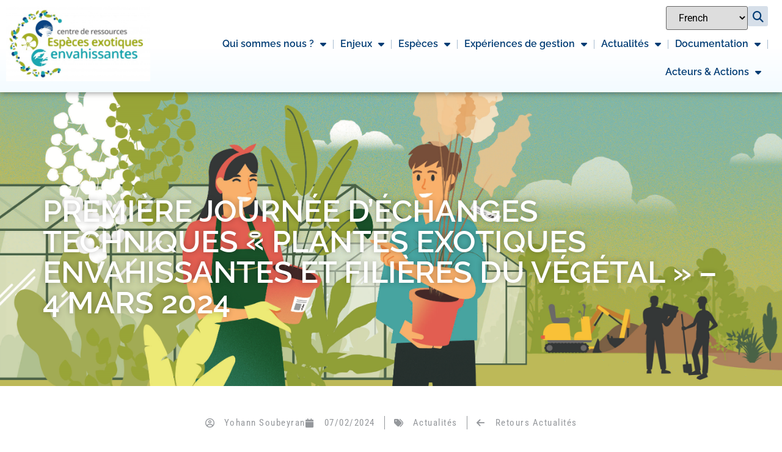

--- FILE ---
content_type: text/html; charset=UTF-8
request_url: https://especes-exotiques-envahissantes.fr/jet-plantes-exotiques-envahissantes-et-filieres-du-vegetal/
body_size: 22522
content:
<!doctype html>
<html lang="fr-FR">
<head>
	<meta charset="UTF-8">
	<meta name="viewport" content="width=device-width, initial-scale=1">
	<link rel="profile" href="https://gmpg.org/xfn/11">
	<meta name='robots' content='index, follow, max-image-preview:large, max-snippet:-1, max-video-preview:-1' />

	<!-- This site is optimized with the Yoast SEO plugin v26.8 - https://yoast.com/product/yoast-seo-wordpress/ -->
	<title>Première journée d&#039;échanges techniques &quot;Plantes exotiques envahissantes et filières du végétal&quot; - 4 mars 2024 - CDR-EEE</title>
	<link rel="canonical" href="https://especes-exotiques-envahissantes.fr/jet-plantes-exotiques-envahissantes-et-filieres-du-vegetal/" />
	<meta property="og:locale" content="fr_FR" />
	<meta property="og:type" content="article" />
	<meta property="og:title" content="Première journée d&#039;échanges techniques &quot;Plantes exotiques envahissantes et filières du végétal&quot; - 4 mars 2024 - CDR-EEE" />
	<meta property="og:description" content="L’Office français de la biodiversité et le Comité français de l’UICN, co-pilotes du Centre de ressources espèces exotiques envahissantes, avec l’appui de la Société nationale d’horticulture de France (SNHF), VALHOR, l’Union des professionnels du paysages (UNEP), du Réseau des conservatoires botaniques nationaux, Plante et Cité, Jardineries et animaleries de France et HORTIS, ont organisé le [&hellip;]" />
	<meta property="og:url" content="https://especes-exotiques-envahissantes.fr/jet-plantes-exotiques-envahissantes-et-filieres-du-vegetal/" />
	<meta property="og:site_name" content="CDR-EEE" />
	<meta property="article:published_time" content="2024-02-07T20:04:45+00:00" />
	<meta property="article:modified_time" content="2024-05-23T09:35:10+00:00" />
	<meta property="og:image" content="https://especes-exotiques-envahissantes.fr/wp-content/uploads/2024/02/ofb_journeeechangetechnique-bandeau-1024x494.png" />
	<meta property="og:image:width" content="1024" />
	<meta property="og:image:height" content="494" />
	<meta property="og:image:type" content="image/png" />
	<meta name="author" content="Yohann Soubeyran" />
	<meta name="twitter:card" content="summary_large_image" />
	<meta name="twitter:label1" content="Écrit par" />
	<meta name="twitter:data1" content="Yohann Soubeyran" />
	<meta name="twitter:label2" content="Durée de lecture estimée" />
	<meta name="twitter:data2" content="3 minutes" />
	<script type="application/ld+json" class="yoast-schema-graph">{"@context":"https://schema.org","@graph":[{"@type":"Article","@id":"https://especes-exotiques-envahissantes.fr/jet-plantes-exotiques-envahissantes-et-filieres-du-vegetal/#article","isPartOf":{"@id":"https://especes-exotiques-envahissantes.fr/jet-plantes-exotiques-envahissantes-et-filieres-du-vegetal/"},"author":{"name":"Yohann Soubeyran","@id":"https://especes-exotiques-envahissantes.fr/#/schema/person/223a39bfd42c6074fd945ae34fe24a73"},"headline":"Première journée d&rsquo;échanges techniques « Plantes exotiques envahissantes et filières du végétal » &#8211; 4 mars 2024","datePublished":"2024-02-07T20:04:45+00:00","dateModified":"2024-05-23T09:35:10+00:00","mainEntityOfPage":{"@id":"https://especes-exotiques-envahissantes.fr/jet-plantes-exotiques-envahissantes-et-filieres-du-vegetal/"},"wordCount":568,"publisher":{"@id":"https://especes-exotiques-envahissantes.fr/#organization"},"image":{"@id":"https://especes-exotiques-envahissantes.fr/jet-plantes-exotiques-envahissantes-et-filieres-du-vegetal/#primaryimage"},"thumbnailUrl":"https://especes-exotiques-envahissantes.fr/wp-content/uploads/2024/02/ofb_journeeechangetechnique-bandeau.png","articleSection":["Actualités"],"inLanguage":"fr-FR"},{"@type":"WebPage","@id":"https://especes-exotiques-envahissantes.fr/jet-plantes-exotiques-envahissantes-et-filieres-du-vegetal/","url":"https://especes-exotiques-envahissantes.fr/jet-plantes-exotiques-envahissantes-et-filieres-du-vegetal/","name":"Première journée d'échanges techniques \"Plantes exotiques envahissantes et filières du végétal\" - 4 mars 2024 - CDR-EEE","isPartOf":{"@id":"https://especes-exotiques-envahissantes.fr/#website"},"primaryImageOfPage":{"@id":"https://especes-exotiques-envahissantes.fr/jet-plantes-exotiques-envahissantes-et-filieres-du-vegetal/#primaryimage"},"image":{"@id":"https://especes-exotiques-envahissantes.fr/jet-plantes-exotiques-envahissantes-et-filieres-du-vegetal/#primaryimage"},"thumbnailUrl":"https://especes-exotiques-envahissantes.fr/wp-content/uploads/2024/02/ofb_journeeechangetechnique-bandeau.png","datePublished":"2024-02-07T20:04:45+00:00","dateModified":"2024-05-23T09:35:10+00:00","breadcrumb":{"@id":"https://especes-exotiques-envahissantes.fr/jet-plantes-exotiques-envahissantes-et-filieres-du-vegetal/#breadcrumb"},"inLanguage":"fr-FR","potentialAction":[{"@type":"ReadAction","target":["https://especes-exotiques-envahissantes.fr/jet-plantes-exotiques-envahissantes-et-filieres-du-vegetal/"]}]},{"@type":"ImageObject","inLanguage":"fr-FR","@id":"https://especes-exotiques-envahissantes.fr/jet-plantes-exotiques-envahissantes-et-filieres-du-vegetal/#primaryimage","url":"https://especes-exotiques-envahissantes.fr/wp-content/uploads/2024/02/ofb_journeeechangetechnique-bandeau.png","contentUrl":"https://especes-exotiques-envahissantes.fr/wp-content/uploads/2024/02/ofb_journeeechangetechnique-bandeau.png","width":2945,"height":1420},{"@type":"BreadcrumbList","@id":"https://especes-exotiques-envahissantes.fr/jet-plantes-exotiques-envahissantes-et-filieres-du-vegetal/#breadcrumb","itemListElement":[{"@type":"ListItem","position":1,"name":"Accueil","item":"https://especes-exotiques-envahissantes.fr/"},{"@type":"ListItem","position":2,"name":"Première journée d&#8217;échanges techniques &#8220;Plantes exotiques envahissantes et filières du végétal&#8221; &#8211; 4 mars 2024"}]},{"@type":"WebSite","@id":"https://especes-exotiques-envahissantes.fr/#website","url":"https://especes-exotiques-envahissantes.fr/","name":"CDR-EEE","description":"","publisher":{"@id":"https://especes-exotiques-envahissantes.fr/#organization"},"potentialAction":[{"@type":"SearchAction","target":{"@type":"EntryPoint","urlTemplate":"https://especes-exotiques-envahissantes.fr/?s={search_term_string}"},"query-input":{"@type":"PropertyValueSpecification","valueRequired":true,"valueName":"search_term_string"}}],"inLanguage":"fr-FR"},{"@type":"Organization","@id":"https://especes-exotiques-envahissantes.fr/#organization","name":"CDR-EEE","url":"https://especes-exotiques-envahissantes.fr/","logo":{"@type":"ImageObject","inLanguage":"fr-FR","@id":"https://especes-exotiques-envahissantes.fr/#/schema/logo/image/","url":"","contentUrl":"","caption":"CDR-EEE"},"image":{"@id":"https://especes-exotiques-envahissantes.fr/#/schema/logo/image/"}},{"@type":"Person","@id":"https://especes-exotiques-envahissantes.fr/#/schema/person/223a39bfd42c6074fd945ae34fe24a73","name":"Yohann Soubeyran","image":{"@type":"ImageObject","inLanguage":"fr-FR","@id":"https://especes-exotiques-envahissantes.fr/#/schema/person/image/","url":"https://secure.gravatar.com/avatar/4a8f971a4d425586956369b4f523c9fa8c11606967ad47847826894e8ebda947?s=96&d=mm&r=g","contentUrl":"https://secure.gravatar.com/avatar/4a8f971a4d425586956369b4f523c9fa8c11606967ad47847826894e8ebda947?s=96&d=mm&r=g","caption":"Yohann Soubeyran"},"url":"https://especes-exotiques-envahissantes.fr/author/yohann/"}]}</script>
	<!-- / Yoast SEO plugin. -->


<link rel='dns-prefetch' href='//maps.googleapis.com' />
<link rel='dns-prefetch' href='//meet.jit.si' />
<link rel='dns-prefetch' href='//fonts.googleapis.com' />
<link rel="alternate" type="application/rss+xml" title="CDR-EEE &raquo; Flux" href="https://especes-exotiques-envahissantes.fr/feed/" />
<link rel="alternate" type="application/rss+xml" title="CDR-EEE &raquo; Flux des commentaires" href="https://especes-exotiques-envahissantes.fr/comments/feed/" />
<link rel="alternate" title="oEmbed (JSON)" type="application/json+oembed" href="https://especes-exotiques-envahissantes.fr/wp-json/oembed/1.0/embed?url=https%3A%2F%2Fespeces-exotiques-envahissantes.fr%2Fjet-plantes-exotiques-envahissantes-et-filieres-du-vegetal%2F" />
<link rel="alternate" title="oEmbed (XML)" type="text/xml+oembed" href="https://especes-exotiques-envahissantes.fr/wp-json/oembed/1.0/embed?url=https%3A%2F%2Fespeces-exotiques-envahissantes.fr%2Fjet-plantes-exotiques-envahissantes-et-filieres-du-vegetal%2F&#038;format=xml" />
<style id='wp-img-auto-sizes-contain-inline-css'>
img:is([sizes=auto i],[sizes^="auto," i]){contain-intrinsic-size:3000px 1500px}
/*# sourceURL=wp-img-auto-sizes-contain-inline-css */
</style>
<style id='wp-emoji-styles-inline-css'>

	img.wp-smiley, img.emoji {
		display: inline !important;
		border: none !important;
		box-shadow: none !important;
		height: 1em !important;
		width: 1em !important;
		margin: 0 0.07em !important;
		vertical-align: -0.1em !important;
		background: none !important;
		padding: 0 !important;
	}
/*# sourceURL=wp-emoji-styles-inline-css */
</style>
<style id='global-styles-inline-css'>
:root{--wp--preset--aspect-ratio--square: 1;--wp--preset--aspect-ratio--4-3: 4/3;--wp--preset--aspect-ratio--3-4: 3/4;--wp--preset--aspect-ratio--3-2: 3/2;--wp--preset--aspect-ratio--2-3: 2/3;--wp--preset--aspect-ratio--16-9: 16/9;--wp--preset--aspect-ratio--9-16: 9/16;--wp--preset--color--black: #000000;--wp--preset--color--cyan-bluish-gray: #abb8c3;--wp--preset--color--white: #ffffff;--wp--preset--color--pale-pink: #f78da7;--wp--preset--color--vivid-red: #cf2e2e;--wp--preset--color--luminous-vivid-orange: #ff6900;--wp--preset--color--luminous-vivid-amber: #fcb900;--wp--preset--color--light-green-cyan: #7bdcb5;--wp--preset--color--vivid-green-cyan: #00d084;--wp--preset--color--pale-cyan-blue: #8ed1fc;--wp--preset--color--vivid-cyan-blue: #0693e3;--wp--preset--color--vivid-purple: #9b51e0;--wp--preset--gradient--vivid-cyan-blue-to-vivid-purple: linear-gradient(135deg,rgb(6,147,227) 0%,rgb(155,81,224) 100%);--wp--preset--gradient--light-green-cyan-to-vivid-green-cyan: linear-gradient(135deg,rgb(122,220,180) 0%,rgb(0,208,130) 100%);--wp--preset--gradient--luminous-vivid-amber-to-luminous-vivid-orange: linear-gradient(135deg,rgb(252,185,0) 0%,rgb(255,105,0) 100%);--wp--preset--gradient--luminous-vivid-orange-to-vivid-red: linear-gradient(135deg,rgb(255,105,0) 0%,rgb(207,46,46) 100%);--wp--preset--gradient--very-light-gray-to-cyan-bluish-gray: linear-gradient(135deg,rgb(238,238,238) 0%,rgb(169,184,195) 100%);--wp--preset--gradient--cool-to-warm-spectrum: linear-gradient(135deg,rgb(74,234,220) 0%,rgb(151,120,209) 20%,rgb(207,42,186) 40%,rgb(238,44,130) 60%,rgb(251,105,98) 80%,rgb(254,248,76) 100%);--wp--preset--gradient--blush-light-purple: linear-gradient(135deg,rgb(255,206,236) 0%,rgb(152,150,240) 100%);--wp--preset--gradient--blush-bordeaux: linear-gradient(135deg,rgb(254,205,165) 0%,rgb(254,45,45) 50%,rgb(107,0,62) 100%);--wp--preset--gradient--luminous-dusk: linear-gradient(135deg,rgb(255,203,112) 0%,rgb(199,81,192) 50%,rgb(65,88,208) 100%);--wp--preset--gradient--pale-ocean: linear-gradient(135deg,rgb(255,245,203) 0%,rgb(182,227,212) 50%,rgb(51,167,181) 100%);--wp--preset--gradient--electric-grass: linear-gradient(135deg,rgb(202,248,128) 0%,rgb(113,206,126) 100%);--wp--preset--gradient--midnight: linear-gradient(135deg,rgb(2,3,129) 0%,rgb(40,116,252) 100%);--wp--preset--font-size--small: 13px;--wp--preset--font-size--medium: 20px;--wp--preset--font-size--large: 36px;--wp--preset--font-size--x-large: 42px;--wp--preset--spacing--20: 0.44rem;--wp--preset--spacing--30: 0.67rem;--wp--preset--spacing--40: 1rem;--wp--preset--spacing--50: 1.5rem;--wp--preset--spacing--60: 2.25rem;--wp--preset--spacing--70: 3.38rem;--wp--preset--spacing--80: 5.06rem;--wp--preset--shadow--natural: 6px 6px 9px rgba(0, 0, 0, 0.2);--wp--preset--shadow--deep: 12px 12px 50px rgba(0, 0, 0, 0.4);--wp--preset--shadow--sharp: 6px 6px 0px rgba(0, 0, 0, 0.2);--wp--preset--shadow--outlined: 6px 6px 0px -3px rgb(255, 255, 255), 6px 6px rgb(0, 0, 0);--wp--preset--shadow--crisp: 6px 6px 0px rgb(0, 0, 0);}:root { --wp--style--global--content-size: 800px;--wp--style--global--wide-size: 1200px; }:where(body) { margin: 0; }.wp-site-blocks > .alignleft { float: left; margin-right: 2em; }.wp-site-blocks > .alignright { float: right; margin-left: 2em; }.wp-site-blocks > .aligncenter { justify-content: center; margin-left: auto; margin-right: auto; }:where(.wp-site-blocks) > * { margin-block-start: 24px; margin-block-end: 0; }:where(.wp-site-blocks) > :first-child { margin-block-start: 0; }:where(.wp-site-blocks) > :last-child { margin-block-end: 0; }:root { --wp--style--block-gap: 24px; }:root :where(.is-layout-flow) > :first-child{margin-block-start: 0;}:root :where(.is-layout-flow) > :last-child{margin-block-end: 0;}:root :where(.is-layout-flow) > *{margin-block-start: 24px;margin-block-end: 0;}:root :where(.is-layout-constrained) > :first-child{margin-block-start: 0;}:root :where(.is-layout-constrained) > :last-child{margin-block-end: 0;}:root :where(.is-layout-constrained) > *{margin-block-start: 24px;margin-block-end: 0;}:root :where(.is-layout-flex){gap: 24px;}:root :where(.is-layout-grid){gap: 24px;}.is-layout-flow > .alignleft{float: left;margin-inline-start: 0;margin-inline-end: 2em;}.is-layout-flow > .alignright{float: right;margin-inline-start: 2em;margin-inline-end: 0;}.is-layout-flow > .aligncenter{margin-left: auto !important;margin-right: auto !important;}.is-layout-constrained > .alignleft{float: left;margin-inline-start: 0;margin-inline-end: 2em;}.is-layout-constrained > .alignright{float: right;margin-inline-start: 2em;margin-inline-end: 0;}.is-layout-constrained > .aligncenter{margin-left: auto !important;margin-right: auto !important;}.is-layout-constrained > :where(:not(.alignleft):not(.alignright):not(.alignfull)){max-width: var(--wp--style--global--content-size);margin-left: auto !important;margin-right: auto !important;}.is-layout-constrained > .alignwide{max-width: var(--wp--style--global--wide-size);}body .is-layout-flex{display: flex;}.is-layout-flex{flex-wrap: wrap;align-items: center;}.is-layout-flex > :is(*, div){margin: 0;}body .is-layout-grid{display: grid;}.is-layout-grid > :is(*, div){margin: 0;}body{padding-top: 0px;padding-right: 0px;padding-bottom: 0px;padding-left: 0px;}a:where(:not(.wp-element-button)){text-decoration: underline;}:root :where(.wp-element-button, .wp-block-button__link){background-color: #32373c;border-width: 0;color: #fff;font-family: inherit;font-size: inherit;font-style: inherit;font-weight: inherit;letter-spacing: inherit;line-height: inherit;padding-top: calc(0.667em + 2px);padding-right: calc(1.333em + 2px);padding-bottom: calc(0.667em + 2px);padding-left: calc(1.333em + 2px);text-decoration: none;text-transform: inherit;}.has-black-color{color: var(--wp--preset--color--black) !important;}.has-cyan-bluish-gray-color{color: var(--wp--preset--color--cyan-bluish-gray) !important;}.has-white-color{color: var(--wp--preset--color--white) !important;}.has-pale-pink-color{color: var(--wp--preset--color--pale-pink) !important;}.has-vivid-red-color{color: var(--wp--preset--color--vivid-red) !important;}.has-luminous-vivid-orange-color{color: var(--wp--preset--color--luminous-vivid-orange) !important;}.has-luminous-vivid-amber-color{color: var(--wp--preset--color--luminous-vivid-amber) !important;}.has-light-green-cyan-color{color: var(--wp--preset--color--light-green-cyan) !important;}.has-vivid-green-cyan-color{color: var(--wp--preset--color--vivid-green-cyan) !important;}.has-pale-cyan-blue-color{color: var(--wp--preset--color--pale-cyan-blue) !important;}.has-vivid-cyan-blue-color{color: var(--wp--preset--color--vivid-cyan-blue) !important;}.has-vivid-purple-color{color: var(--wp--preset--color--vivid-purple) !important;}.has-black-background-color{background-color: var(--wp--preset--color--black) !important;}.has-cyan-bluish-gray-background-color{background-color: var(--wp--preset--color--cyan-bluish-gray) !important;}.has-white-background-color{background-color: var(--wp--preset--color--white) !important;}.has-pale-pink-background-color{background-color: var(--wp--preset--color--pale-pink) !important;}.has-vivid-red-background-color{background-color: var(--wp--preset--color--vivid-red) !important;}.has-luminous-vivid-orange-background-color{background-color: var(--wp--preset--color--luminous-vivid-orange) !important;}.has-luminous-vivid-amber-background-color{background-color: var(--wp--preset--color--luminous-vivid-amber) !important;}.has-light-green-cyan-background-color{background-color: var(--wp--preset--color--light-green-cyan) !important;}.has-vivid-green-cyan-background-color{background-color: var(--wp--preset--color--vivid-green-cyan) !important;}.has-pale-cyan-blue-background-color{background-color: var(--wp--preset--color--pale-cyan-blue) !important;}.has-vivid-cyan-blue-background-color{background-color: var(--wp--preset--color--vivid-cyan-blue) !important;}.has-vivid-purple-background-color{background-color: var(--wp--preset--color--vivid-purple) !important;}.has-black-border-color{border-color: var(--wp--preset--color--black) !important;}.has-cyan-bluish-gray-border-color{border-color: var(--wp--preset--color--cyan-bluish-gray) !important;}.has-white-border-color{border-color: var(--wp--preset--color--white) !important;}.has-pale-pink-border-color{border-color: var(--wp--preset--color--pale-pink) !important;}.has-vivid-red-border-color{border-color: var(--wp--preset--color--vivid-red) !important;}.has-luminous-vivid-orange-border-color{border-color: var(--wp--preset--color--luminous-vivid-orange) !important;}.has-luminous-vivid-amber-border-color{border-color: var(--wp--preset--color--luminous-vivid-amber) !important;}.has-light-green-cyan-border-color{border-color: var(--wp--preset--color--light-green-cyan) !important;}.has-vivid-green-cyan-border-color{border-color: var(--wp--preset--color--vivid-green-cyan) !important;}.has-pale-cyan-blue-border-color{border-color: var(--wp--preset--color--pale-cyan-blue) !important;}.has-vivid-cyan-blue-border-color{border-color: var(--wp--preset--color--vivid-cyan-blue) !important;}.has-vivid-purple-border-color{border-color: var(--wp--preset--color--vivid-purple) !important;}.has-vivid-cyan-blue-to-vivid-purple-gradient-background{background: var(--wp--preset--gradient--vivid-cyan-blue-to-vivid-purple) !important;}.has-light-green-cyan-to-vivid-green-cyan-gradient-background{background: var(--wp--preset--gradient--light-green-cyan-to-vivid-green-cyan) !important;}.has-luminous-vivid-amber-to-luminous-vivid-orange-gradient-background{background: var(--wp--preset--gradient--luminous-vivid-amber-to-luminous-vivid-orange) !important;}.has-luminous-vivid-orange-to-vivid-red-gradient-background{background: var(--wp--preset--gradient--luminous-vivid-orange-to-vivid-red) !important;}.has-very-light-gray-to-cyan-bluish-gray-gradient-background{background: var(--wp--preset--gradient--very-light-gray-to-cyan-bluish-gray) !important;}.has-cool-to-warm-spectrum-gradient-background{background: var(--wp--preset--gradient--cool-to-warm-spectrum) !important;}.has-blush-light-purple-gradient-background{background: var(--wp--preset--gradient--blush-light-purple) !important;}.has-blush-bordeaux-gradient-background{background: var(--wp--preset--gradient--blush-bordeaux) !important;}.has-luminous-dusk-gradient-background{background: var(--wp--preset--gradient--luminous-dusk) !important;}.has-pale-ocean-gradient-background{background: var(--wp--preset--gradient--pale-ocean) !important;}.has-electric-grass-gradient-background{background: var(--wp--preset--gradient--electric-grass) !important;}.has-midnight-gradient-background{background: var(--wp--preset--gradient--midnight) !important;}.has-small-font-size{font-size: var(--wp--preset--font-size--small) !important;}.has-medium-font-size{font-size: var(--wp--preset--font-size--medium) !important;}.has-large-font-size{font-size: var(--wp--preset--font-size--large) !important;}.has-x-large-font-size{font-size: var(--wp--preset--font-size--x-large) !important;}
:root :where(.wp-block-pullquote){font-size: 1.5em;line-height: 1.6;}
/*# sourceURL=global-styles-inline-css */
</style>
<link rel='stylesheet' id='hello-elementor-css' href='https://especes-exotiques-envahissantes.fr/wp-content/themes/hello-elementor/assets/css/reset.css?ver=3.4.5' media='all' />
<link rel='stylesheet' id='hello-elementor-theme-style-css' href='https://especes-exotiques-envahissantes.fr/wp-content/themes/hello-elementor/assets/css/theme.css?ver=3.4.5' media='all' />
<link rel='stylesheet' id='hello-elementor-header-footer-css' href='https://especes-exotiques-envahissantes.fr/wp-content/themes/hello-elementor/assets/css/header-footer.css?ver=3.4.5' media='all' />
<link rel='stylesheet' id='elementor-frontend-css' href='https://especes-exotiques-envahissantes.fr/wp-content/plugins/elementor/assets/css/frontend.min.css?ver=3.34.3' media='all' />
<style id='elementor-frontend-inline-css'>
@-webkit-keyframes ha_fadeIn{0%{opacity:0}to{opacity:1}}@keyframes ha_fadeIn{0%{opacity:0}to{opacity:1}}@-webkit-keyframes ha_zoomIn{0%{opacity:0;-webkit-transform:scale3d(.3,.3,.3);transform:scale3d(.3,.3,.3)}50%{opacity:1}}@keyframes ha_zoomIn{0%{opacity:0;-webkit-transform:scale3d(.3,.3,.3);transform:scale3d(.3,.3,.3)}50%{opacity:1}}@-webkit-keyframes ha_rollIn{0%{opacity:0;-webkit-transform:translate3d(-100%,0,0) rotate3d(0,0,1,-120deg);transform:translate3d(-100%,0,0) rotate3d(0,0,1,-120deg)}to{opacity:1}}@keyframes ha_rollIn{0%{opacity:0;-webkit-transform:translate3d(-100%,0,0) rotate3d(0,0,1,-120deg);transform:translate3d(-100%,0,0) rotate3d(0,0,1,-120deg)}to{opacity:1}}@-webkit-keyframes ha_bounce{0%,20%,53%,to{-webkit-animation-timing-function:cubic-bezier(.215,.61,.355,1);animation-timing-function:cubic-bezier(.215,.61,.355,1)}40%,43%{-webkit-transform:translate3d(0,-30px,0) scaleY(1.1);transform:translate3d(0,-30px,0) scaleY(1.1);-webkit-animation-timing-function:cubic-bezier(.755,.05,.855,.06);animation-timing-function:cubic-bezier(.755,.05,.855,.06)}70%{-webkit-transform:translate3d(0,-15px,0) scaleY(1.05);transform:translate3d(0,-15px,0) scaleY(1.05);-webkit-animation-timing-function:cubic-bezier(.755,.05,.855,.06);animation-timing-function:cubic-bezier(.755,.05,.855,.06)}80%{-webkit-transition-timing-function:cubic-bezier(.215,.61,.355,1);transition-timing-function:cubic-bezier(.215,.61,.355,1);-webkit-transform:translate3d(0,0,0) scaleY(.95);transform:translate3d(0,0,0) scaleY(.95)}90%{-webkit-transform:translate3d(0,-4px,0) scaleY(1.02);transform:translate3d(0,-4px,0) scaleY(1.02)}}@keyframes ha_bounce{0%,20%,53%,to{-webkit-animation-timing-function:cubic-bezier(.215,.61,.355,1);animation-timing-function:cubic-bezier(.215,.61,.355,1)}40%,43%{-webkit-transform:translate3d(0,-30px,0) scaleY(1.1);transform:translate3d(0,-30px,0) scaleY(1.1);-webkit-animation-timing-function:cubic-bezier(.755,.05,.855,.06);animation-timing-function:cubic-bezier(.755,.05,.855,.06)}70%{-webkit-transform:translate3d(0,-15px,0) scaleY(1.05);transform:translate3d(0,-15px,0) scaleY(1.05);-webkit-animation-timing-function:cubic-bezier(.755,.05,.855,.06);animation-timing-function:cubic-bezier(.755,.05,.855,.06)}80%{-webkit-transition-timing-function:cubic-bezier(.215,.61,.355,1);transition-timing-function:cubic-bezier(.215,.61,.355,1);-webkit-transform:translate3d(0,0,0) scaleY(.95);transform:translate3d(0,0,0) scaleY(.95)}90%{-webkit-transform:translate3d(0,-4px,0) scaleY(1.02);transform:translate3d(0,-4px,0) scaleY(1.02)}}@-webkit-keyframes ha_bounceIn{0%,20%,40%,60%,80%,to{-webkit-animation-timing-function:cubic-bezier(.215,.61,.355,1);animation-timing-function:cubic-bezier(.215,.61,.355,1)}0%{opacity:0;-webkit-transform:scale3d(.3,.3,.3);transform:scale3d(.3,.3,.3)}20%{-webkit-transform:scale3d(1.1,1.1,1.1);transform:scale3d(1.1,1.1,1.1)}40%{-webkit-transform:scale3d(.9,.9,.9);transform:scale3d(.9,.9,.9)}60%{opacity:1;-webkit-transform:scale3d(1.03,1.03,1.03);transform:scale3d(1.03,1.03,1.03)}80%{-webkit-transform:scale3d(.97,.97,.97);transform:scale3d(.97,.97,.97)}to{opacity:1}}@keyframes ha_bounceIn{0%,20%,40%,60%,80%,to{-webkit-animation-timing-function:cubic-bezier(.215,.61,.355,1);animation-timing-function:cubic-bezier(.215,.61,.355,1)}0%{opacity:0;-webkit-transform:scale3d(.3,.3,.3);transform:scale3d(.3,.3,.3)}20%{-webkit-transform:scale3d(1.1,1.1,1.1);transform:scale3d(1.1,1.1,1.1)}40%{-webkit-transform:scale3d(.9,.9,.9);transform:scale3d(.9,.9,.9)}60%{opacity:1;-webkit-transform:scale3d(1.03,1.03,1.03);transform:scale3d(1.03,1.03,1.03)}80%{-webkit-transform:scale3d(.97,.97,.97);transform:scale3d(.97,.97,.97)}to{opacity:1}}@-webkit-keyframes ha_flipInX{0%{opacity:0;-webkit-transform:perspective(400px) rotate3d(1,0,0,90deg);transform:perspective(400px) rotate3d(1,0,0,90deg);-webkit-animation-timing-function:ease-in;animation-timing-function:ease-in}40%{-webkit-transform:perspective(400px) rotate3d(1,0,0,-20deg);transform:perspective(400px) rotate3d(1,0,0,-20deg);-webkit-animation-timing-function:ease-in;animation-timing-function:ease-in}60%{opacity:1;-webkit-transform:perspective(400px) rotate3d(1,0,0,10deg);transform:perspective(400px) rotate3d(1,0,0,10deg)}80%{-webkit-transform:perspective(400px) rotate3d(1,0,0,-5deg);transform:perspective(400px) rotate3d(1,0,0,-5deg)}}@keyframes ha_flipInX{0%{opacity:0;-webkit-transform:perspective(400px) rotate3d(1,0,0,90deg);transform:perspective(400px) rotate3d(1,0,0,90deg);-webkit-animation-timing-function:ease-in;animation-timing-function:ease-in}40%{-webkit-transform:perspective(400px) rotate3d(1,0,0,-20deg);transform:perspective(400px) rotate3d(1,0,0,-20deg);-webkit-animation-timing-function:ease-in;animation-timing-function:ease-in}60%{opacity:1;-webkit-transform:perspective(400px) rotate3d(1,0,0,10deg);transform:perspective(400px) rotate3d(1,0,0,10deg)}80%{-webkit-transform:perspective(400px) rotate3d(1,0,0,-5deg);transform:perspective(400px) rotate3d(1,0,0,-5deg)}}@-webkit-keyframes ha_flipInY{0%{opacity:0;-webkit-transform:perspective(400px) rotate3d(0,1,0,90deg);transform:perspective(400px) rotate3d(0,1,0,90deg);-webkit-animation-timing-function:ease-in;animation-timing-function:ease-in}40%{-webkit-transform:perspective(400px) rotate3d(0,1,0,-20deg);transform:perspective(400px) rotate3d(0,1,0,-20deg);-webkit-animation-timing-function:ease-in;animation-timing-function:ease-in}60%{opacity:1;-webkit-transform:perspective(400px) rotate3d(0,1,0,10deg);transform:perspective(400px) rotate3d(0,1,0,10deg)}80%{-webkit-transform:perspective(400px) rotate3d(0,1,0,-5deg);transform:perspective(400px) rotate3d(0,1,0,-5deg)}}@keyframes ha_flipInY{0%{opacity:0;-webkit-transform:perspective(400px) rotate3d(0,1,0,90deg);transform:perspective(400px) rotate3d(0,1,0,90deg);-webkit-animation-timing-function:ease-in;animation-timing-function:ease-in}40%{-webkit-transform:perspective(400px) rotate3d(0,1,0,-20deg);transform:perspective(400px) rotate3d(0,1,0,-20deg);-webkit-animation-timing-function:ease-in;animation-timing-function:ease-in}60%{opacity:1;-webkit-transform:perspective(400px) rotate3d(0,1,0,10deg);transform:perspective(400px) rotate3d(0,1,0,10deg)}80%{-webkit-transform:perspective(400px) rotate3d(0,1,0,-5deg);transform:perspective(400px) rotate3d(0,1,0,-5deg)}}@-webkit-keyframes ha_swing{20%{-webkit-transform:rotate3d(0,0,1,15deg);transform:rotate3d(0,0,1,15deg)}40%{-webkit-transform:rotate3d(0,0,1,-10deg);transform:rotate3d(0,0,1,-10deg)}60%{-webkit-transform:rotate3d(0,0,1,5deg);transform:rotate3d(0,0,1,5deg)}80%{-webkit-transform:rotate3d(0,0,1,-5deg);transform:rotate3d(0,0,1,-5deg)}}@keyframes ha_swing{20%{-webkit-transform:rotate3d(0,0,1,15deg);transform:rotate3d(0,0,1,15deg)}40%{-webkit-transform:rotate3d(0,0,1,-10deg);transform:rotate3d(0,0,1,-10deg)}60%{-webkit-transform:rotate3d(0,0,1,5deg);transform:rotate3d(0,0,1,5deg)}80%{-webkit-transform:rotate3d(0,0,1,-5deg);transform:rotate3d(0,0,1,-5deg)}}@-webkit-keyframes ha_slideInDown{0%{visibility:visible;-webkit-transform:translate3d(0,-100%,0);transform:translate3d(0,-100%,0)}}@keyframes ha_slideInDown{0%{visibility:visible;-webkit-transform:translate3d(0,-100%,0);transform:translate3d(0,-100%,0)}}@-webkit-keyframes ha_slideInUp{0%{visibility:visible;-webkit-transform:translate3d(0,100%,0);transform:translate3d(0,100%,0)}}@keyframes ha_slideInUp{0%{visibility:visible;-webkit-transform:translate3d(0,100%,0);transform:translate3d(0,100%,0)}}@-webkit-keyframes ha_slideInLeft{0%{visibility:visible;-webkit-transform:translate3d(-100%,0,0);transform:translate3d(-100%,0,0)}}@keyframes ha_slideInLeft{0%{visibility:visible;-webkit-transform:translate3d(-100%,0,0);transform:translate3d(-100%,0,0)}}@-webkit-keyframes ha_slideInRight{0%{visibility:visible;-webkit-transform:translate3d(100%,0,0);transform:translate3d(100%,0,0)}}@keyframes ha_slideInRight{0%{visibility:visible;-webkit-transform:translate3d(100%,0,0);transform:translate3d(100%,0,0)}}.ha_fadeIn{-webkit-animation-name:ha_fadeIn;animation-name:ha_fadeIn}.ha_zoomIn{-webkit-animation-name:ha_zoomIn;animation-name:ha_zoomIn}.ha_rollIn{-webkit-animation-name:ha_rollIn;animation-name:ha_rollIn}.ha_bounce{-webkit-transform-origin:center bottom;-ms-transform-origin:center bottom;transform-origin:center bottom;-webkit-animation-name:ha_bounce;animation-name:ha_bounce}.ha_bounceIn{-webkit-animation-name:ha_bounceIn;animation-name:ha_bounceIn;-webkit-animation-duration:.75s;-webkit-animation-duration:calc(var(--animate-duration)*.75);animation-duration:.75s;animation-duration:calc(var(--animate-duration)*.75)}.ha_flipInX,.ha_flipInY{-webkit-animation-name:ha_flipInX;animation-name:ha_flipInX;-webkit-backface-visibility:visible!important;backface-visibility:visible!important}.ha_flipInY{-webkit-animation-name:ha_flipInY;animation-name:ha_flipInY}.ha_swing{-webkit-transform-origin:top center;-ms-transform-origin:top center;transform-origin:top center;-webkit-animation-name:ha_swing;animation-name:ha_swing}.ha_slideInDown{-webkit-animation-name:ha_slideInDown;animation-name:ha_slideInDown}.ha_slideInUp{-webkit-animation-name:ha_slideInUp;animation-name:ha_slideInUp}.ha_slideInLeft{-webkit-animation-name:ha_slideInLeft;animation-name:ha_slideInLeft}.ha_slideInRight{-webkit-animation-name:ha_slideInRight;animation-name:ha_slideInRight}.ha-css-transform-yes{-webkit-transition-duration:var(--ha-tfx-transition-duration, .2s);transition-duration:var(--ha-tfx-transition-duration, .2s);-webkit-transition-property:-webkit-transform;transition-property:transform;transition-property:transform,-webkit-transform;-webkit-transform:translate(var(--ha-tfx-translate-x, 0),var(--ha-tfx-translate-y, 0)) scale(var(--ha-tfx-scale-x, 1),var(--ha-tfx-scale-y, 1)) skew(var(--ha-tfx-skew-x, 0),var(--ha-tfx-skew-y, 0)) rotateX(var(--ha-tfx-rotate-x, 0)) rotateY(var(--ha-tfx-rotate-y, 0)) rotateZ(var(--ha-tfx-rotate-z, 0));transform:translate(var(--ha-tfx-translate-x, 0),var(--ha-tfx-translate-y, 0)) scale(var(--ha-tfx-scale-x, 1),var(--ha-tfx-scale-y, 1)) skew(var(--ha-tfx-skew-x, 0),var(--ha-tfx-skew-y, 0)) rotateX(var(--ha-tfx-rotate-x, 0)) rotateY(var(--ha-tfx-rotate-y, 0)) rotateZ(var(--ha-tfx-rotate-z, 0))}.ha-css-transform-yes:hover{-webkit-transform:translate(var(--ha-tfx-translate-x-hover, var(--ha-tfx-translate-x, 0)),var(--ha-tfx-translate-y-hover, var(--ha-tfx-translate-y, 0))) scale(var(--ha-tfx-scale-x-hover, var(--ha-tfx-scale-x, 1)),var(--ha-tfx-scale-y-hover, var(--ha-tfx-scale-y, 1))) skew(var(--ha-tfx-skew-x-hover, var(--ha-tfx-skew-x, 0)),var(--ha-tfx-skew-y-hover, var(--ha-tfx-skew-y, 0))) rotateX(var(--ha-tfx-rotate-x-hover, var(--ha-tfx-rotate-x, 0))) rotateY(var(--ha-tfx-rotate-y-hover, var(--ha-tfx-rotate-y, 0))) rotateZ(var(--ha-tfx-rotate-z-hover, var(--ha-tfx-rotate-z, 0)));transform:translate(var(--ha-tfx-translate-x-hover, var(--ha-tfx-translate-x, 0)),var(--ha-tfx-translate-y-hover, var(--ha-tfx-translate-y, 0))) scale(var(--ha-tfx-scale-x-hover, var(--ha-tfx-scale-x, 1)),var(--ha-tfx-scale-y-hover, var(--ha-tfx-scale-y, 1))) skew(var(--ha-tfx-skew-x-hover, var(--ha-tfx-skew-x, 0)),var(--ha-tfx-skew-y-hover, var(--ha-tfx-skew-y, 0))) rotateX(var(--ha-tfx-rotate-x-hover, var(--ha-tfx-rotate-x, 0))) rotateY(var(--ha-tfx-rotate-y-hover, var(--ha-tfx-rotate-y, 0))) rotateZ(var(--ha-tfx-rotate-z-hover, var(--ha-tfx-rotate-z, 0)))}.happy-addon>.elementor-widget-container{word-wrap:break-word;overflow-wrap:break-word}.happy-addon>.elementor-widget-container,.happy-addon>.elementor-widget-container *{-webkit-box-sizing:border-box;box-sizing:border-box}.happy-addon:not(:has(.elementor-widget-container)),.happy-addon:not(:has(.elementor-widget-container)) *{-webkit-box-sizing:border-box;box-sizing:border-box;word-wrap:break-word;overflow-wrap:break-word}.happy-addon p:empty{display:none}.happy-addon .elementor-inline-editing{min-height:auto!important}.happy-addon-pro img{max-width:100%;height:auto;-o-object-fit:cover;object-fit:cover}.ha-screen-reader-text{position:absolute;overflow:hidden;clip:rect(1px,1px,1px,1px);margin:-1px;padding:0;width:1px;height:1px;border:0;word-wrap:normal!important;-webkit-clip-path:inset(50%);clip-path:inset(50%)}.ha-has-bg-overlay>.elementor-widget-container{position:relative;z-index:1}.ha-has-bg-overlay>.elementor-widget-container:before{position:absolute;top:0;left:0;z-index:-1;width:100%;height:100%;content:""}.ha-has-bg-overlay:not(:has(.elementor-widget-container)){position:relative;z-index:1}.ha-has-bg-overlay:not(:has(.elementor-widget-container)):before{position:absolute;top:0;left:0;z-index:-1;width:100%;height:100%;content:""}.ha-popup--is-enabled .ha-js-popup,.ha-popup--is-enabled .ha-js-popup img{cursor:-webkit-zoom-in!important;cursor:zoom-in!important}.mfp-wrap .mfp-arrow,.mfp-wrap .mfp-close{background-color:transparent}.mfp-wrap .mfp-arrow:focus,.mfp-wrap .mfp-close:focus{outline-width:thin}.ha-advanced-tooltip-enable{position:relative;cursor:pointer;--ha-tooltip-arrow-color:black;--ha-tooltip-arrow-distance:0}.ha-advanced-tooltip-enable .ha-advanced-tooltip-content{position:absolute;z-index:999;display:none;padding:5px 0;width:120px;height:auto;border-radius:6px;background-color:#000;color:#fff;text-align:center;opacity:0}.ha-advanced-tooltip-enable .ha-advanced-tooltip-content::after{position:absolute;border-width:5px;border-style:solid;content:""}.ha-advanced-tooltip-enable .ha-advanced-tooltip-content.no-arrow::after{visibility:hidden}.ha-advanced-tooltip-enable .ha-advanced-tooltip-content.show{display:inline-block;opacity:1}.ha-advanced-tooltip-enable.ha-advanced-tooltip-top .ha-advanced-tooltip-content,body[data-elementor-device-mode=tablet] .ha-advanced-tooltip-enable.ha-advanced-tooltip-tablet-top .ha-advanced-tooltip-content{top:unset;right:0;bottom:calc(101% + var(--ha-tooltip-arrow-distance));left:0;margin:0 auto}.ha-advanced-tooltip-enable.ha-advanced-tooltip-top .ha-advanced-tooltip-content::after,body[data-elementor-device-mode=tablet] .ha-advanced-tooltip-enable.ha-advanced-tooltip-tablet-top .ha-advanced-tooltip-content::after{top:100%;right:unset;bottom:unset;left:50%;border-color:var(--ha-tooltip-arrow-color) transparent transparent transparent;-webkit-transform:translateX(-50%);-ms-transform:translateX(-50%);transform:translateX(-50%)}.ha-advanced-tooltip-enable.ha-advanced-tooltip-bottom .ha-advanced-tooltip-content,body[data-elementor-device-mode=tablet] .ha-advanced-tooltip-enable.ha-advanced-tooltip-tablet-bottom .ha-advanced-tooltip-content{top:calc(101% + var(--ha-tooltip-arrow-distance));right:0;bottom:unset;left:0;margin:0 auto}.ha-advanced-tooltip-enable.ha-advanced-tooltip-bottom .ha-advanced-tooltip-content::after,body[data-elementor-device-mode=tablet] .ha-advanced-tooltip-enable.ha-advanced-tooltip-tablet-bottom .ha-advanced-tooltip-content::after{top:unset;right:unset;bottom:100%;left:50%;border-color:transparent transparent var(--ha-tooltip-arrow-color) transparent;-webkit-transform:translateX(-50%);-ms-transform:translateX(-50%);transform:translateX(-50%)}.ha-advanced-tooltip-enable.ha-advanced-tooltip-left .ha-advanced-tooltip-content,body[data-elementor-device-mode=tablet] .ha-advanced-tooltip-enable.ha-advanced-tooltip-tablet-left .ha-advanced-tooltip-content{top:50%;right:calc(101% + var(--ha-tooltip-arrow-distance));bottom:unset;left:unset;-webkit-transform:translateY(-50%);-ms-transform:translateY(-50%);transform:translateY(-50%)}.ha-advanced-tooltip-enable.ha-advanced-tooltip-left .ha-advanced-tooltip-content::after,body[data-elementor-device-mode=tablet] .ha-advanced-tooltip-enable.ha-advanced-tooltip-tablet-left .ha-advanced-tooltip-content::after{top:50%;right:unset;bottom:unset;left:100%;border-color:transparent transparent transparent var(--ha-tooltip-arrow-color);-webkit-transform:translateY(-50%);-ms-transform:translateY(-50%);transform:translateY(-50%)}.ha-advanced-tooltip-enable.ha-advanced-tooltip-right .ha-advanced-tooltip-content,body[data-elementor-device-mode=tablet] .ha-advanced-tooltip-enable.ha-advanced-tooltip-tablet-right .ha-advanced-tooltip-content{top:50%;right:unset;bottom:unset;left:calc(101% + var(--ha-tooltip-arrow-distance));-webkit-transform:translateY(-50%);-ms-transform:translateY(-50%);transform:translateY(-50%)}.ha-advanced-tooltip-enable.ha-advanced-tooltip-right .ha-advanced-tooltip-content::after,body[data-elementor-device-mode=tablet] .ha-advanced-tooltip-enable.ha-advanced-tooltip-tablet-right .ha-advanced-tooltip-content::after{top:50%;right:100%;bottom:unset;left:unset;border-color:transparent var(--ha-tooltip-arrow-color) transparent transparent;-webkit-transform:translateY(-50%);-ms-transform:translateY(-50%);transform:translateY(-50%)}body[data-elementor-device-mode=mobile] .ha-advanced-tooltip-enable.ha-advanced-tooltip-mobile-top .ha-advanced-tooltip-content{top:unset;right:0;bottom:calc(101% + var(--ha-tooltip-arrow-distance));left:0;margin:0 auto}body[data-elementor-device-mode=mobile] .ha-advanced-tooltip-enable.ha-advanced-tooltip-mobile-top .ha-advanced-tooltip-content::after{top:100%;right:unset;bottom:unset;left:50%;border-color:var(--ha-tooltip-arrow-color) transparent transparent transparent;-webkit-transform:translateX(-50%);-ms-transform:translateX(-50%);transform:translateX(-50%)}body[data-elementor-device-mode=mobile] .ha-advanced-tooltip-enable.ha-advanced-tooltip-mobile-bottom .ha-advanced-tooltip-content{top:calc(101% + var(--ha-tooltip-arrow-distance));right:0;bottom:unset;left:0;margin:0 auto}body[data-elementor-device-mode=mobile] .ha-advanced-tooltip-enable.ha-advanced-tooltip-mobile-bottom .ha-advanced-tooltip-content::after{top:unset;right:unset;bottom:100%;left:50%;border-color:transparent transparent var(--ha-tooltip-arrow-color) transparent;-webkit-transform:translateX(-50%);-ms-transform:translateX(-50%);transform:translateX(-50%)}body[data-elementor-device-mode=mobile] .ha-advanced-tooltip-enable.ha-advanced-tooltip-mobile-left .ha-advanced-tooltip-content{top:50%;right:calc(101% + var(--ha-tooltip-arrow-distance));bottom:unset;left:unset;-webkit-transform:translateY(-50%);-ms-transform:translateY(-50%);transform:translateY(-50%)}body[data-elementor-device-mode=mobile] .ha-advanced-tooltip-enable.ha-advanced-tooltip-mobile-left .ha-advanced-tooltip-content::after{top:50%;right:unset;bottom:unset;left:100%;border-color:transparent transparent transparent var(--ha-tooltip-arrow-color);-webkit-transform:translateY(-50%);-ms-transform:translateY(-50%);transform:translateY(-50%)}body[data-elementor-device-mode=mobile] .ha-advanced-tooltip-enable.ha-advanced-tooltip-mobile-right .ha-advanced-tooltip-content{top:50%;right:unset;bottom:unset;left:calc(101% + var(--ha-tooltip-arrow-distance));-webkit-transform:translateY(-50%);-ms-transform:translateY(-50%);transform:translateY(-50%)}body[data-elementor-device-mode=mobile] .ha-advanced-tooltip-enable.ha-advanced-tooltip-mobile-right .ha-advanced-tooltip-content::after{top:50%;right:100%;bottom:unset;left:unset;border-color:transparent var(--ha-tooltip-arrow-color) transparent transparent;-webkit-transform:translateY(-50%);-ms-transform:translateY(-50%);transform:translateY(-50%)}body.elementor-editor-active .happy-addon.ha-gravityforms .gform_wrapper{display:block!important}.ha-scroll-to-top-wrap.ha-scroll-to-top-hide{display:none}.ha-scroll-to-top-wrap.edit-mode,.ha-scroll-to-top-wrap.single-page-off{display:none!important}.ha-scroll-to-top-button{position:fixed;right:15px;bottom:15px;z-index:9999;display:-webkit-box;display:-webkit-flex;display:-ms-flexbox;display:flex;-webkit-box-align:center;-webkit-align-items:center;align-items:center;-ms-flex-align:center;-webkit-box-pack:center;-ms-flex-pack:center;-webkit-justify-content:center;justify-content:center;width:50px;height:50px;border-radius:50px;background-color:#5636d1;color:#fff;text-align:center;opacity:1;cursor:pointer;-webkit-transition:all .3s;transition:all .3s}.ha-scroll-to-top-button i{color:#fff;font-size:16px}.ha-scroll-to-top-button:hover{background-color:#e2498a}
.elementor-493 .elementor-element.elementor-element-4c06314:not(.elementor-motion-effects-element-type-background), .elementor-493 .elementor-element.elementor-element-4c06314 > .elementor-motion-effects-container > .elementor-motion-effects-layer{background-image:url("https://especes-exotiques-envahissantes.fr/wp-content/uploads/2024/02/ofb_journeeechangetechnique-bandeau.png");}
/*# sourceURL=elementor-frontend-inline-css */
</style>
<link rel='stylesheet' id='elementor-post-5-css' href='https://especes-exotiques-envahissantes.fr/wp-content/uploads/elementor/css/post-5.css?ver=1769522424' media='all' />
<link rel='stylesheet' id='widget-image-css' href='https://especes-exotiques-envahissantes.fr/wp-content/plugins/elementor/assets/css/widget-image.min.css?ver=3.34.3' media='all' />
<link rel='stylesheet' id='widget-search-form-css' href='https://especes-exotiques-envahissantes.fr/wp-content/plugins/elementor-pro/assets/css/widget-search-form.min.css?ver=3.34.3' media='all' />
<link rel='stylesheet' id='elementor-icons-shared-0-css' href='https://especes-exotiques-envahissantes.fr/wp-content/plugins/elementor/assets/lib/font-awesome/css/fontawesome.min.css?ver=5.15.3' media='all' />
<link rel='stylesheet' id='elementor-icons-fa-solid-css' href='https://especes-exotiques-envahissantes.fr/wp-content/plugins/elementor/assets/lib/font-awesome/css/solid.min.css?ver=5.15.3' media='all' />
<link rel='stylesheet' id='widget-nav-menu-css' href='https://especes-exotiques-envahissantes.fr/wp-content/plugins/elementor-pro/assets/css/widget-nav-menu.min.css?ver=3.34.3' media='all' />
<link rel='stylesheet' id='e-sticky-css' href='https://especes-exotiques-envahissantes.fr/wp-content/plugins/elementor-pro/assets/css/modules/sticky.min.css?ver=3.34.3' media='all' />
<link rel='stylesheet' id='widget-heading-css' href='https://especes-exotiques-envahissantes.fr/wp-content/plugins/elementor/assets/css/widget-heading.min.css?ver=3.34.3' media='all' />
<link rel='stylesheet' id='widget-post-info-css' href='https://especes-exotiques-envahissantes.fr/wp-content/plugins/elementor-pro/assets/css/widget-post-info.min.css?ver=3.34.3' media='all' />
<link rel='stylesheet' id='widget-icon-list-css' href='https://especes-exotiques-envahissantes.fr/wp-content/plugins/elementor/assets/css/widget-icon-list.min.css?ver=3.34.3' media='all' />
<link rel='stylesheet' id='elementor-icons-fa-regular-css' href='https://especes-exotiques-envahissantes.fr/wp-content/plugins/elementor/assets/lib/font-awesome/css/regular.min.css?ver=5.15.3' media='all' />
<link rel='stylesheet' id='widget-post-navigation-css' href='https://especes-exotiques-envahissantes.fr/wp-content/plugins/elementor-pro/assets/css/widget-post-navigation.min.css?ver=3.34.3' media='all' />
<link rel='stylesheet' id='widget-spacer-css' href='https://especes-exotiques-envahissantes.fr/wp-content/plugins/elementor/assets/css/widget-spacer.min.css?ver=3.34.3' media='all' />
<link rel='stylesheet' id='elementor-icons-css' href='https://especes-exotiques-envahissantes.fr/wp-content/plugins/elementor/assets/lib/eicons/css/elementor-icons.min.css?ver=5.46.0' media='all' />
<link rel='stylesheet' id='widget-video-playlist-css' href='https://especes-exotiques-envahissantes.fr/wp-content/plugins/elementor-pro/assets/css/widget-video-playlist.min.css?ver=3.34.3' media='all' />
<link rel='stylesheet' id='elementor-post-68820-css' href='https://especes-exotiques-envahissantes.fr/wp-content/uploads/elementor/css/post-68820.css?ver=1769548900' media='all' />
<link rel='stylesheet' id='elementor-post-391-css' href='https://especes-exotiques-envahissantes.fr/wp-content/uploads/elementor/css/post-391.css?ver=1769522424' media='all' />
<link rel='stylesheet' id='happy-icons-css' href='https://especes-exotiques-envahissantes.fr/wp-content/plugins/happy-elementor-addons/assets/fonts/style.min.css?ver=3.20.7' media='all' />
<link rel='stylesheet' id='font-awesome-css' href='https://especes-exotiques-envahissantes.fr/wp-content/plugins/elementor/assets/lib/font-awesome/css/font-awesome.min.css?ver=4.7.0' media='all' />
<link rel='stylesheet' id='elementor-post-396-css' href='https://especes-exotiques-envahissantes.fr/wp-content/uploads/elementor/css/post-396.css?ver=1769522424' media='all' />
<link rel='stylesheet' id='elementor-post-493-css' href='https://especes-exotiques-envahissantes.fr/wp-content/uploads/elementor/css/post-493.css?ver=1769522442' media='all' />
<link rel='stylesheet' id='evcal_google_fonts-css' href='https://fonts.googleapis.com/css?family=Noto+Sans%3A400%2C400italic%2C700%7CMontserrat%3A700%2C800%2C900&#038;subset=latin%2Clatin-ext&#038;ver=4.4' media='all' />
<link rel='stylesheet' id='evcal_cal_default-css' href='//especes-exotiques-envahissantes.fr/wp-content/plugins/eventON/assets/css/eventon_styles.css?ver=4.4' media='all' />
<link rel='stylesheet' id='evo_font_icons-css' href='//especes-exotiques-envahissantes.fr/wp-content/plugins/eventON/assets/fonts/all.css?ver=4.4' media='all' />
<link rel='stylesheet' id='eventon_dynamic_styles-css' href='//especes-exotiques-envahissantes.fr/wp-content/plugins/eventON/assets/css/eventon_dynamic_styles.css?ver=4.4' media='all' />
<link rel='stylesheet' id='tablepress-default-css' href='https://especes-exotiques-envahissantes.fr/wp-content/plugins/tablepress/css/build/default.css?ver=3.2.6' media='all' />
<link rel='stylesheet' id='elementor-gf-local-roboto-css' href='https://especes-exotiques-envahissantes.fr/wp-content/uploads/elementor/google-fonts/css/roboto.css?ver=1742220046' media='all' />
<link rel='stylesheet' id='elementor-gf-local-robotoslab-css' href='https://especes-exotiques-envahissantes.fr/wp-content/uploads/elementor/google-fonts/css/robotoslab.css?ver=1742220048' media='all' />
<link rel='stylesheet' id='elementor-gf-local-raleway-css' href='https://especes-exotiques-envahissantes.fr/wp-content/uploads/elementor/google-fonts/css/raleway.css?ver=1742220052' media='all' />
<link rel='stylesheet' id='elementor-gf-local-robotocondensed-css' href='https://especes-exotiques-envahissantes.fr/wp-content/uploads/elementor/google-fonts/css/robotocondensed.css?ver=1742220058' media='all' />
<script src="https://especes-exotiques-envahissantes.fr/wp-includes/js/jquery/jquery.min.js?ver=3.7.1" id="jquery-core-js"></script>
<script src="https://especes-exotiques-envahissantes.fr/wp-includes/js/jquery/jquery-migrate.min.js?ver=3.4.1" id="jquery-migrate-js"></script>
<script id="evo-inlinescripts-header-js-after">
jQuery(document).ready(function($){});
//# sourceURL=evo-inlinescripts-header-js-after
</script>
<script src="https://especes-exotiques-envahissantes.fr/wp-content/plugins/happy-elementor-addons/assets/vendor/dom-purify/purify.min.js?ver=3.1.6" id="dom-purify-js"></script>
<link rel="https://api.w.org/" href="https://especes-exotiques-envahissantes.fr/wp-json/" /><link rel="alternate" title="JSON" type="application/json" href="https://especes-exotiques-envahissantes.fr/wp-json/wp/v2/posts/68820" /><link rel="EditURI" type="application/rsd+xml" title="RSD" href="https://especes-exotiques-envahissantes.fr/xmlrpc.php?rsd" />
<meta name="generator" content="WordPress 6.9" />
<link rel='shortlink' href='https://especes-exotiques-envahissantes.fr/?p=68820' />
<!-- Analytics by WP Statistics - https://wp-statistics.com -->
<meta name="generator" content="Elementor 3.34.3; features: additional_custom_breakpoints; settings: css_print_method-external, google_font-enabled, font_display-swap">
<script>
jQuery(document).ready(function($) {
var delay = 100; setTimeout(function() {
$('.elementor-tab-title').removeClass('elementor-active');
 $('.elementor-tab-content').css('display', 'none'); }, delay);
});
</script>


<!-- EventON Version -->
<meta name="generator" content="EventON 4.4" />

			<style>
				.e-con.e-parent:nth-of-type(n+4):not(.e-lazyloaded):not(.e-no-lazyload),
				.e-con.e-parent:nth-of-type(n+4):not(.e-lazyloaded):not(.e-no-lazyload) * {
					background-image: none !important;
				}
				@media screen and (max-height: 1024px) {
					.e-con.e-parent:nth-of-type(n+3):not(.e-lazyloaded):not(.e-no-lazyload),
					.e-con.e-parent:nth-of-type(n+3):not(.e-lazyloaded):not(.e-no-lazyload) * {
						background-image: none !important;
					}
				}
				@media screen and (max-height: 640px) {
					.e-con.e-parent:nth-of-type(n+2):not(.e-lazyloaded):not(.e-no-lazyload),
					.e-con.e-parent:nth-of-type(n+2):not(.e-lazyloaded):not(.e-no-lazyload) * {
						background-image: none !important;
					}
				}
			</style>
			<link rel="icon" href="https://especes-exotiques-envahissantes.fr/wp-content/uploads/2023/05/FAV-2.png" sizes="32x32" />
<link rel="icon" href="https://especes-exotiques-envahissantes.fr/wp-content/uploads/2023/05/FAV-2.png" sizes="192x192" />
<link rel="apple-touch-icon" href="https://especes-exotiques-envahissantes.fr/wp-content/uploads/2023/05/FAV-2.png" />
<meta name="msapplication-TileImage" content="https://especes-exotiques-envahissantes.fr/wp-content/uploads/2023/05/FAV-2.png" />
</head>
<body class="wp-singular post-template-default single single-post postid-68820 single-format-standard wp-embed-responsive wp-theme-hello-elementor hello-elementor-default elementor-default elementor-kit-5 elementor-page elementor-page-68820 elementor-page-493">


<a class="skip-link screen-reader-text" href="#content">Aller au contenu</a>

		<header data-elementor-type="header" data-elementor-id="391" class="elementor elementor-391 elementor-location-header" data-elementor-settings="{&quot;ha_cmc_init_switcher&quot;:&quot;no&quot;}" data-elementor-post-type="elementor_library">
			<div class="elementor-element elementor-element-4df26ad e-con-full e-flex e-con e-parent" data-id="4df26ad" data-element_type="container" data-settings="{&quot;background_background&quot;:&quot;gradient&quot;,&quot;sticky&quot;:&quot;top&quot;,&quot;_ha_eqh_enable&quot;:false,&quot;sticky_on&quot;:[&quot;desktop&quot;,&quot;tablet&quot;,&quot;mobile&quot;],&quot;sticky_offset&quot;:0,&quot;sticky_effects_offset&quot;:0,&quot;sticky_anchor_link_offset&quot;:0}">
		<div class="elementor-element elementor-element-bb189a7 e-con-full e-flex e-con e-child" data-id="bb189a7" data-element_type="container" data-settings="{&quot;_ha_eqh_enable&quot;:false}">
				<div class="elementor-element elementor-element-42e5d76 elementor-widget elementor-widget-image" data-id="42e5d76" data-element_type="widget" data-widget_type="image.default">
				<div class="elementor-widget-container">
																<a href="https://especes-exotiques-envahissantes.fr/accueil/">
							<img width="800" height="416" src="https://especes-exotiques-envahissantes.fr/wp-content/uploads/2025/02/LGOCDR_EEE@4x-100-1024x532.jpg" class="attachment-large size-large wp-image-72067" alt="" srcset="https://especes-exotiques-envahissantes.fr/wp-content/uploads/2025/02/LGOCDR_EEE@4x-100-1024x532.jpg 1024w, https://especes-exotiques-envahissantes.fr/wp-content/uploads/2025/02/LGOCDR_EEE@4x-100-300x156.jpg 300w, https://especes-exotiques-envahissantes.fr/wp-content/uploads/2025/02/LGOCDR_EEE@4x-100-150x78.jpg 150w, https://especes-exotiques-envahissantes.fr/wp-content/uploads/2025/02/LGOCDR_EEE@4x-100-768x399.jpg 768w, https://especes-exotiques-envahissantes.fr/wp-content/uploads/2025/02/LGOCDR_EEE@4x-100-1536x798.jpg 1536w, https://especes-exotiques-envahissantes.fr/wp-content/uploads/2025/02/LGOCDR_EEE@4x-100-2048x1064.jpg 2048w" sizes="(max-width: 800px) 100vw, 800px" />								</a>
															</div>
				</div>
				</div>
		<div class="elementor-element elementor-element-2ef693a e-con-full e-flex e-con e-child" data-id="2ef693a" data-element_type="container" data-settings="{&quot;_ha_eqh_enable&quot;:false}">
		<div class="elementor-element elementor-element-2d343bf e-flex e-con-boxed e-con e-child" data-id="2d343bf" data-element_type="container" data-settings="{&quot;_ha_eqh_enable&quot;:false}">
					<div class="e-con-inner">
				<div class="elementor-element elementor-element-654b027 elementor-widget elementor-widget-shortcode" data-id="654b027" data-element_type="widget" data-widget_type="shortcode.default">
				<div class="elementor-widget-container">
							<div class="elementor-shortcode"><div class="gtranslate_wrapper" id="gt-wrapper-45755043"></div></div>
						</div>
				</div>
				<div class="elementor-element elementor-element-d67aab1 elementor-search-form--skin-full_screen elementor-hidden-mobile elementor-widget elementor-widget-search-form" data-id="d67aab1" data-element_type="widget" data-settings="{&quot;skin&quot;:&quot;full_screen&quot;}" data-widget_type="search-form.default">
				<div class="elementor-widget-container">
							<search role="search">
			<form class="elementor-search-form" action="https://especes-exotiques-envahissantes.fr" method="get">
												<div class="elementor-search-form__toggle" role="button" tabindex="0" aria-label="Rechercher ">
					<i aria-hidden="true" class="fas fa-search"></i>				</div>
								<div class="elementor-search-form__container">
					<label class="elementor-screen-only" for="elementor-search-form-d67aab1">Rechercher </label>

					
					<input id="elementor-search-form-d67aab1" placeholder="Première journée d&rsquo;échanges techniques « Plantes exotiques envahissantes et filières du végétal » &#8211; 4 mars 2024" class="elementor-search-form__input" type="search" name="s" value="">
					
					
										<div class="dialog-lightbox-close-button dialog-close-button" role="button" tabindex="0" aria-label="Fermer ce champ de recherche.">
						<i aria-hidden="true" class="eicon-close"></i>					</div>
									</div>
			</form>
		</search>
						</div>
				</div>
					</div>
				</div>
				<div class="elementor-element elementor-element-d1c9af7 elementor-nav-menu__align-end elementor-nav-menu--stretch elementor-nav-menu--dropdown-tablet elementor-nav-menu__text-align-aside elementor-nav-menu--toggle elementor-nav-menu--burger elementor-widget elementor-widget-nav-menu" data-id="d1c9af7" data-element_type="widget" data-settings="{&quot;full_width&quot;:&quot;stretch&quot;,&quot;layout&quot;:&quot;horizontal&quot;,&quot;submenu_icon&quot;:{&quot;value&quot;:&quot;&lt;i class=\&quot;fas fa-caret-down\&quot; aria-hidden=\&quot;true\&quot;&gt;&lt;\/i&gt;&quot;,&quot;library&quot;:&quot;fa-solid&quot;},&quot;toggle&quot;:&quot;burger&quot;}" data-widget_type="nav-menu.default">
				<div class="elementor-widget-container">
								<nav aria-label="Menu" class="elementor-nav-menu--main elementor-nav-menu__container elementor-nav-menu--layout-horizontal e--pointer-none">
				<ul id="menu-1-d1c9af7" class="elementor-nav-menu"><li class="menu-item menu-item-type-custom menu-item-object-custom menu-item-has-children menu-item-694"><a href="#" class="elementor-item elementor-item-anchor">Qui sommes nous ?</a>
<ul class="sub-menu elementor-nav-menu--dropdown">
	<li class="menu-item menu-item-type-post_type menu-item-object-page menu-item-676"><a href="https://especes-exotiques-envahissantes.fr/centre-de-ressources-especes-exotiques-envahissantes/" class="elementor-sub-item">Centre de ressources EEE</a></li>
	<li class="menu-item menu-item-type-post_type menu-item-object-page menu-item-695"><a href="https://especes-exotiques-envahissantes.fr/historique/" class="elementor-sub-item">Historique</a></li>
	<li class="menu-item menu-item-type-post_type menu-item-object-page menu-item-has-children menu-item-65163"><a href="https://especes-exotiques-envahissantes.fr/gouvernance/" class="elementor-sub-item">Gouvernance</a>
	<ul class="sub-menu elementor-nav-menu--dropdown">
		<li class="menu-item menu-item-type-post_type menu-item-object-page menu-item-65241"><a href="https://especes-exotiques-envahissantes.fr/pilotage-et-mise-en-oeuvre/" class="elementor-sub-item">Pilotage et mise en œuvre</a></li>
		<li class="menu-item menu-item-type-post_type menu-item-object-page menu-item-65143"><a href="https://especes-exotiques-envahissantes.fr/comite-dorientation/" class="elementor-sub-item">Comité d’orientation</a></li>
		<li class="menu-item menu-item-type-post_type menu-item-object-page menu-item-has-children menu-item-65142"><a href="https://especes-exotiques-envahissantes.fr/reseau-dexpertise-scientifique-et-technique/" class="elementor-sub-item">Réseau d’expertise scientifique et technique</a>
		<ul class="sub-menu elementor-nav-menu--dropdown">
			<li class="menu-item menu-item-type-post_type menu-item-object-page menu-item-65412"><a href="https://especes-exotiques-envahissantes.fr/rest-membres/" class="elementor-sub-item">Membres</a></li>
		</ul>
</li>
		<li class="menu-item menu-item-type-post_type menu-item-object-page menu-item-65170"><a href="https://especes-exotiques-envahissantes.fr/reseau-national-dacteurs/" class="elementor-sub-item">Réseau national d’acteurs</a></li>
	</ul>
</li>
	<li class="menu-item menu-item-type-post_type menu-item-object-page menu-item-65066"><a href="https://especes-exotiques-envahissantes.fr/principales-realisations/" class="elementor-sub-item">Principales réalisations</a></li>
</ul>
</li>
<li class="menu-item menu-item-type-custom menu-item-object-custom menu-item-has-children menu-item-157"><a href="#" class="elementor-item elementor-item-anchor">Enjeux</a>
<ul class="sub-menu elementor-nav-menu--dropdown">
	<li class="menu-item menu-item-type-post_type menu-item-object-page menu-item-876"><a href="https://especes-exotiques-envahissantes.fr/definitions/" class="elementor-sub-item">Définitions</a></li>
	<li class="menu-item menu-item-type-post_type menu-item-object-page menu-item-65322"><a href="https://especes-exotiques-envahissantes.fr/enjeux-mondiaux/" class="elementor-sub-item">Enjeux mondiaux</a></li>
	<li class="menu-item menu-item-type-post_type menu-item-object-page menu-item-65321"><a href="https://especes-exotiques-envahissantes.fr/enjeux-en-france/" class="elementor-sub-item">Enjeux pour la France</a></li>
	<li class="menu-item menu-item-type-post_type menu-item-object-page menu-item-65320"><a href="https://especes-exotiques-envahissantes.fr/chiffres-cles/" class="elementor-sub-item">Chiffres clés</a></li>
</ul>
</li>
<li class="menu-item menu-item-type-custom menu-item-object-custom menu-item-has-children menu-item-67824"><a href="#" class="elementor-item elementor-item-anchor">Espèces</a>
<ul class="sub-menu elementor-nav-menu--dropdown">
	<li class="menu-item menu-item-type-post_type menu-item-object-page menu-item-908"><a href="https://especes-exotiques-envahissantes.fr/especes/" class="elementor-sub-item">Base d&rsquo;informations espèces</a></li>
	<li class="menu-item menu-item-type-post_type menu-item-object-page menu-item-67832"><a href="https://especes-exotiques-envahissantes.fr/base-documentaire/liste-despeces/" class="elementor-sub-item">Listes d&rsquo;espèces par territoire</a></li>
</ul>
</li>
<li class="menu-item menu-item-type-custom menu-item-object-custom menu-item-has-children menu-item-159"><a href="#" class="elementor-item elementor-item-anchor">Expériences de gestion</a>
<ul class="sub-menu elementor-nav-menu--dropdown">
	<li class="menu-item menu-item-type-post_type menu-item-object-page menu-item-70191"><a href="https://especes-exotiques-envahissantes.fr/demarche-elaboration-rex/" class="elementor-sub-item">Démarche d’élaboration</a></li>
	<li class="menu-item menu-item-type-post_type menu-item-object-page menu-item-73348"><a href="https://especes-exotiques-envahissantes.fr/cartographie-dynamique/" class="elementor-sub-item">Cartographie dynamique</a></li>
	<li class="menu-item menu-item-type-post_type menu-item-object-page menu-item-66232"><a href="https://especes-exotiques-envahissantes.fr/retours-dexperiences-de-gestion-flore/" class="elementor-sub-item">Retours d’expériences de gestion flore</a></li>
	<li class="menu-item menu-item-type-post_type menu-item-object-page menu-item-66350"><a href="https://especes-exotiques-envahissantes.fr/retours-dexperiences-de-gestion-faune/" class="elementor-sub-item">Retours d’expériences de gestion faune</a></li>
	<li class="menu-item menu-item-type-post_type menu-item-object-page menu-item-66366"><a href="https://especes-exotiques-envahissantes.fr/retours-dexperiences-de-gestion-en-cours/" class="elementor-sub-item">Retours d’expériences de gestion en cours</a></li>
	<li class="menu-item menu-item-type-post_type menu-item-object-page menu-item-70014"><a href="https://especes-exotiques-envahissantes.fr/tableau-recapitulatif-par-espece-du-traitement-des-dechets-de-plantes-exotiques-envahissantes/" class="elementor-sub-item">Traitement des déchets EEE &#8211; Tableau récapitulatif par espèce</a></li>
</ul>
</li>
<li class="menu-item menu-item-type-custom menu-item-object-custom menu-item-has-children menu-item-65596"><a href="#" class="elementor-item elementor-item-anchor">Actualités</a>
<ul class="sub-menu elementor-nav-menu--dropdown">
	<li class="menu-item menu-item-type-post_type menu-item-object-page menu-item-675"><a href="https://especes-exotiques-envahissantes.fr/actualites/" class="elementor-sub-item">Fil info</a></li>
	<li class="menu-item menu-item-type-post_type menu-item-object-page menu-item-68378"><a href="https://especes-exotiques-envahissantes.fr/a-surveiller-de-pres/" class="elementor-sub-item">A surveiller de près</a></li>
	<li class="menu-item menu-item-type-post_type menu-item-object-page menu-item-68387"><a href="https://especes-exotiques-envahissantes.fr/actualites-marines/" class="elementor-sub-item">Actualités marines</a></li>
	<li class="menu-item menu-item-type-post_type menu-item-object-page menu-item-65823"><a href="https://especes-exotiques-envahissantes.fr/evenements/" class="elementor-sub-item">Agenda</a></li>
	<li class="menu-item menu-item-type-post_type menu-item-object-page menu-item-68477"><a href="https://especes-exotiques-envahissantes.fr/lettre-dinformation/" class="elementor-sub-item">Lettre d’information</a></li>
</ul>
</li>
<li class="menu-item menu-item-type-custom menu-item-object-custom menu-item-has-children menu-item-161"><a href="#" class="elementor-item elementor-item-anchor">Documentation</a>
<ul class="sub-menu elementor-nav-menu--dropdown">
	<li class="menu-item menu-item-type-post_type menu-item-object-page menu-item-has-children menu-item-65532"><a href="https://especes-exotiques-envahissantes.fr/du-cote-de-la-recherche/" class="elementor-sub-item">Du côté de la recherche</a>
	<ul class="sub-menu elementor-nav-menu--dropdown">
		<li class="menu-item menu-item-type-post_type menu-item-object-page menu-item-68538"><a href="https://especes-exotiques-envahissantes.fr/projets-de-recherche-action-ami-eee/" class="elementor-sub-item">Projets de recherche action : AMI EEE</a></li>
		<li class="menu-item menu-item-type-post_type menu-item-object-page menu-item-68396"><a href="https://especes-exotiques-envahissantes.fr/dossiers-de-la-lettre-dinformation/" class="elementor-sub-item">Dossiers de la Lettre d’information</a></li>
	</ul>
</li>
	<li class="menu-item menu-item-type-custom menu-item-object-custom menu-item-has-children menu-item-66407"><a href="#" class="elementor-sub-item elementor-item-anchor">Bibliothèque</a>
	<ul class="sub-menu elementor-nav-menu--dropdown">
		<li class="menu-item menu-item-type-post_type menu-item-object-page menu-item-66408"><a href="https://especes-exotiques-envahissantes.fr/base-documentaire/strategies/" class="elementor-sub-item">Stratégies et documents de cadrages</a></li>
		<li class="menu-item menu-item-type-post_type menu-item-object-page menu-item-66507"><a href="https://especes-exotiques-envahissantes.fr/base-documentaire/reglementation/" class="elementor-sub-item">Règlementation</a></li>
		<li class="menu-item menu-item-type-post_type menu-item-object-page menu-item-66714"><a href="https://especes-exotiques-envahissantes.fr/base-documentaire/documents-techniques/" class="elementor-sub-item">Documents scientifiques et techniques</a></li>
		<li class="menu-item menu-item-type-post_type menu-item-object-page menu-item-66863"><a href="https://especes-exotiques-envahissantes.fr/base-documentaire/identification/" class="elementor-sub-item">Identification et fiches espèces</a></li>
		<li class="menu-item menu-item-type-post_type menu-item-object-page menu-item-66968"><a href="https://especes-exotiques-envahissantes.fr/base-documentaire/supports-formation/" class="elementor-sub-item">Supports de formation</a></li>
		<li class="menu-item menu-item-type-post_type menu-item-object-page menu-item-67004"><a href="https://especes-exotiques-envahissantes.fr/base-documentaire/doc-de-comm/" class="elementor-sub-item">Documents et outils de communication</a></li>
	</ul>
</li>
	<li class="menu-item menu-item-type-custom menu-item-object-custom menu-item-has-children menu-item-67044"><a href="#" class="elementor-sub-item elementor-item-anchor">Médiathèque</a>
	<ul class="sub-menu elementor-nav-menu--dropdown">
		<li class="menu-item menu-item-type-post_type menu-item-object-page menu-item-67045"><a href="https://especes-exotiques-envahissantes.fr/liens-utiles/" class="elementor-sub-item">Liens utiles</a></li>
		<li class="menu-item menu-item-type-post_type menu-item-object-page menu-item-67304"><a href="https://especes-exotiques-envahissantes.fr/base-documentaire/videos/" class="elementor-sub-item">Vidéos</a></li>
	</ul>
</li>
</ul>
</li>
<li class="menu-item menu-item-type-custom menu-item-object-custom menu-item-has-children menu-item-162"><a href="#" class="elementor-item elementor-item-anchor">Acteurs &#038; Actions</a>
<ul class="sub-menu elementor-nav-menu--dropdown">
	<li class="menu-item menu-item-type-post_type menu-item-object-page menu-item-67315"><a href="https://especes-exotiques-envahissantes.fr/strategie-nationale-relative-aux-eee/" class="elementor-sub-item">Stratégie nationale relative aux EEE</a></li>
	<li class="menu-item menu-item-type-post_type menu-item-object-page menu-item-67369"><a href="https://especes-exotiques-envahissantes.fr/strategies-et-organisations-territoriales-entree-geographique/" class="elementor-sub-item">Stratégies et organisations territoriales</a></li>
	<li class="menu-item menu-item-type-post_type menu-item-object-page menu-item-68349"><a href="https://especes-exotiques-envahissantes.fr/entretiens-avec-les-acteurs-regionaux/" class="elementor-sub-item">Entretiens avec les acteurs régionaux</a></li>
</ul>
</li>
</ul>			</nav>
					<div class="elementor-menu-toggle" role="button" tabindex="0" aria-label="Permuter le menu" aria-expanded="false">
			<i aria-hidden="true" role="presentation" class="elementor-menu-toggle__icon--open eicon-menu-bar"></i><i aria-hidden="true" role="presentation" class="elementor-menu-toggle__icon--close eicon-close"></i>		</div>
					<nav class="elementor-nav-menu--dropdown elementor-nav-menu__container" aria-hidden="true">
				<ul id="menu-2-d1c9af7" class="elementor-nav-menu"><li class="menu-item menu-item-type-custom menu-item-object-custom menu-item-has-children menu-item-694"><a href="#" class="elementor-item elementor-item-anchor" tabindex="-1">Qui sommes nous ?</a>
<ul class="sub-menu elementor-nav-menu--dropdown">
	<li class="menu-item menu-item-type-post_type menu-item-object-page menu-item-676"><a href="https://especes-exotiques-envahissantes.fr/centre-de-ressources-especes-exotiques-envahissantes/" class="elementor-sub-item" tabindex="-1">Centre de ressources EEE</a></li>
	<li class="menu-item menu-item-type-post_type menu-item-object-page menu-item-695"><a href="https://especes-exotiques-envahissantes.fr/historique/" class="elementor-sub-item" tabindex="-1">Historique</a></li>
	<li class="menu-item menu-item-type-post_type menu-item-object-page menu-item-has-children menu-item-65163"><a href="https://especes-exotiques-envahissantes.fr/gouvernance/" class="elementor-sub-item" tabindex="-1">Gouvernance</a>
	<ul class="sub-menu elementor-nav-menu--dropdown">
		<li class="menu-item menu-item-type-post_type menu-item-object-page menu-item-65241"><a href="https://especes-exotiques-envahissantes.fr/pilotage-et-mise-en-oeuvre/" class="elementor-sub-item" tabindex="-1">Pilotage et mise en œuvre</a></li>
		<li class="menu-item menu-item-type-post_type menu-item-object-page menu-item-65143"><a href="https://especes-exotiques-envahissantes.fr/comite-dorientation/" class="elementor-sub-item" tabindex="-1">Comité d’orientation</a></li>
		<li class="menu-item menu-item-type-post_type menu-item-object-page menu-item-has-children menu-item-65142"><a href="https://especes-exotiques-envahissantes.fr/reseau-dexpertise-scientifique-et-technique/" class="elementor-sub-item" tabindex="-1">Réseau d’expertise scientifique et technique</a>
		<ul class="sub-menu elementor-nav-menu--dropdown">
			<li class="menu-item menu-item-type-post_type menu-item-object-page menu-item-65412"><a href="https://especes-exotiques-envahissantes.fr/rest-membres/" class="elementor-sub-item" tabindex="-1">Membres</a></li>
		</ul>
</li>
		<li class="menu-item menu-item-type-post_type menu-item-object-page menu-item-65170"><a href="https://especes-exotiques-envahissantes.fr/reseau-national-dacteurs/" class="elementor-sub-item" tabindex="-1">Réseau national d’acteurs</a></li>
	</ul>
</li>
	<li class="menu-item menu-item-type-post_type menu-item-object-page menu-item-65066"><a href="https://especes-exotiques-envahissantes.fr/principales-realisations/" class="elementor-sub-item" tabindex="-1">Principales réalisations</a></li>
</ul>
</li>
<li class="menu-item menu-item-type-custom menu-item-object-custom menu-item-has-children menu-item-157"><a href="#" class="elementor-item elementor-item-anchor" tabindex="-1">Enjeux</a>
<ul class="sub-menu elementor-nav-menu--dropdown">
	<li class="menu-item menu-item-type-post_type menu-item-object-page menu-item-876"><a href="https://especes-exotiques-envahissantes.fr/definitions/" class="elementor-sub-item" tabindex="-1">Définitions</a></li>
	<li class="menu-item menu-item-type-post_type menu-item-object-page menu-item-65322"><a href="https://especes-exotiques-envahissantes.fr/enjeux-mondiaux/" class="elementor-sub-item" tabindex="-1">Enjeux mondiaux</a></li>
	<li class="menu-item menu-item-type-post_type menu-item-object-page menu-item-65321"><a href="https://especes-exotiques-envahissantes.fr/enjeux-en-france/" class="elementor-sub-item" tabindex="-1">Enjeux pour la France</a></li>
	<li class="menu-item menu-item-type-post_type menu-item-object-page menu-item-65320"><a href="https://especes-exotiques-envahissantes.fr/chiffres-cles/" class="elementor-sub-item" tabindex="-1">Chiffres clés</a></li>
</ul>
</li>
<li class="menu-item menu-item-type-custom menu-item-object-custom menu-item-has-children menu-item-67824"><a href="#" class="elementor-item elementor-item-anchor" tabindex="-1">Espèces</a>
<ul class="sub-menu elementor-nav-menu--dropdown">
	<li class="menu-item menu-item-type-post_type menu-item-object-page menu-item-908"><a href="https://especes-exotiques-envahissantes.fr/especes/" class="elementor-sub-item" tabindex="-1">Base d&rsquo;informations espèces</a></li>
	<li class="menu-item menu-item-type-post_type menu-item-object-page menu-item-67832"><a href="https://especes-exotiques-envahissantes.fr/base-documentaire/liste-despeces/" class="elementor-sub-item" tabindex="-1">Listes d&rsquo;espèces par territoire</a></li>
</ul>
</li>
<li class="menu-item menu-item-type-custom menu-item-object-custom menu-item-has-children menu-item-159"><a href="#" class="elementor-item elementor-item-anchor" tabindex="-1">Expériences de gestion</a>
<ul class="sub-menu elementor-nav-menu--dropdown">
	<li class="menu-item menu-item-type-post_type menu-item-object-page menu-item-70191"><a href="https://especes-exotiques-envahissantes.fr/demarche-elaboration-rex/" class="elementor-sub-item" tabindex="-1">Démarche d’élaboration</a></li>
	<li class="menu-item menu-item-type-post_type menu-item-object-page menu-item-73348"><a href="https://especes-exotiques-envahissantes.fr/cartographie-dynamique/" class="elementor-sub-item" tabindex="-1">Cartographie dynamique</a></li>
	<li class="menu-item menu-item-type-post_type menu-item-object-page menu-item-66232"><a href="https://especes-exotiques-envahissantes.fr/retours-dexperiences-de-gestion-flore/" class="elementor-sub-item" tabindex="-1">Retours d’expériences de gestion flore</a></li>
	<li class="menu-item menu-item-type-post_type menu-item-object-page menu-item-66350"><a href="https://especes-exotiques-envahissantes.fr/retours-dexperiences-de-gestion-faune/" class="elementor-sub-item" tabindex="-1">Retours d’expériences de gestion faune</a></li>
	<li class="menu-item menu-item-type-post_type menu-item-object-page menu-item-66366"><a href="https://especes-exotiques-envahissantes.fr/retours-dexperiences-de-gestion-en-cours/" class="elementor-sub-item" tabindex="-1">Retours d’expériences de gestion en cours</a></li>
	<li class="menu-item menu-item-type-post_type menu-item-object-page menu-item-70014"><a href="https://especes-exotiques-envahissantes.fr/tableau-recapitulatif-par-espece-du-traitement-des-dechets-de-plantes-exotiques-envahissantes/" class="elementor-sub-item" tabindex="-1">Traitement des déchets EEE &#8211; Tableau récapitulatif par espèce</a></li>
</ul>
</li>
<li class="menu-item menu-item-type-custom menu-item-object-custom menu-item-has-children menu-item-65596"><a href="#" class="elementor-item elementor-item-anchor" tabindex="-1">Actualités</a>
<ul class="sub-menu elementor-nav-menu--dropdown">
	<li class="menu-item menu-item-type-post_type menu-item-object-page menu-item-675"><a href="https://especes-exotiques-envahissantes.fr/actualites/" class="elementor-sub-item" tabindex="-1">Fil info</a></li>
	<li class="menu-item menu-item-type-post_type menu-item-object-page menu-item-68378"><a href="https://especes-exotiques-envahissantes.fr/a-surveiller-de-pres/" class="elementor-sub-item" tabindex="-1">A surveiller de près</a></li>
	<li class="menu-item menu-item-type-post_type menu-item-object-page menu-item-68387"><a href="https://especes-exotiques-envahissantes.fr/actualites-marines/" class="elementor-sub-item" tabindex="-1">Actualités marines</a></li>
	<li class="menu-item menu-item-type-post_type menu-item-object-page menu-item-65823"><a href="https://especes-exotiques-envahissantes.fr/evenements/" class="elementor-sub-item" tabindex="-1">Agenda</a></li>
	<li class="menu-item menu-item-type-post_type menu-item-object-page menu-item-68477"><a href="https://especes-exotiques-envahissantes.fr/lettre-dinformation/" class="elementor-sub-item" tabindex="-1">Lettre d’information</a></li>
</ul>
</li>
<li class="menu-item menu-item-type-custom menu-item-object-custom menu-item-has-children menu-item-161"><a href="#" class="elementor-item elementor-item-anchor" tabindex="-1">Documentation</a>
<ul class="sub-menu elementor-nav-menu--dropdown">
	<li class="menu-item menu-item-type-post_type menu-item-object-page menu-item-has-children menu-item-65532"><a href="https://especes-exotiques-envahissantes.fr/du-cote-de-la-recherche/" class="elementor-sub-item" tabindex="-1">Du côté de la recherche</a>
	<ul class="sub-menu elementor-nav-menu--dropdown">
		<li class="menu-item menu-item-type-post_type menu-item-object-page menu-item-68538"><a href="https://especes-exotiques-envahissantes.fr/projets-de-recherche-action-ami-eee/" class="elementor-sub-item" tabindex="-1">Projets de recherche action : AMI EEE</a></li>
		<li class="menu-item menu-item-type-post_type menu-item-object-page menu-item-68396"><a href="https://especes-exotiques-envahissantes.fr/dossiers-de-la-lettre-dinformation/" class="elementor-sub-item" tabindex="-1">Dossiers de la Lettre d’information</a></li>
	</ul>
</li>
	<li class="menu-item menu-item-type-custom menu-item-object-custom menu-item-has-children menu-item-66407"><a href="#" class="elementor-sub-item elementor-item-anchor" tabindex="-1">Bibliothèque</a>
	<ul class="sub-menu elementor-nav-menu--dropdown">
		<li class="menu-item menu-item-type-post_type menu-item-object-page menu-item-66408"><a href="https://especes-exotiques-envahissantes.fr/base-documentaire/strategies/" class="elementor-sub-item" tabindex="-1">Stratégies et documents de cadrages</a></li>
		<li class="menu-item menu-item-type-post_type menu-item-object-page menu-item-66507"><a href="https://especes-exotiques-envahissantes.fr/base-documentaire/reglementation/" class="elementor-sub-item" tabindex="-1">Règlementation</a></li>
		<li class="menu-item menu-item-type-post_type menu-item-object-page menu-item-66714"><a href="https://especes-exotiques-envahissantes.fr/base-documentaire/documents-techniques/" class="elementor-sub-item" tabindex="-1">Documents scientifiques et techniques</a></li>
		<li class="menu-item menu-item-type-post_type menu-item-object-page menu-item-66863"><a href="https://especes-exotiques-envahissantes.fr/base-documentaire/identification/" class="elementor-sub-item" tabindex="-1">Identification et fiches espèces</a></li>
		<li class="menu-item menu-item-type-post_type menu-item-object-page menu-item-66968"><a href="https://especes-exotiques-envahissantes.fr/base-documentaire/supports-formation/" class="elementor-sub-item" tabindex="-1">Supports de formation</a></li>
		<li class="menu-item menu-item-type-post_type menu-item-object-page menu-item-67004"><a href="https://especes-exotiques-envahissantes.fr/base-documentaire/doc-de-comm/" class="elementor-sub-item" tabindex="-1">Documents et outils de communication</a></li>
	</ul>
</li>
	<li class="menu-item menu-item-type-custom menu-item-object-custom menu-item-has-children menu-item-67044"><a href="#" class="elementor-sub-item elementor-item-anchor" tabindex="-1">Médiathèque</a>
	<ul class="sub-menu elementor-nav-menu--dropdown">
		<li class="menu-item menu-item-type-post_type menu-item-object-page menu-item-67045"><a href="https://especes-exotiques-envahissantes.fr/liens-utiles/" class="elementor-sub-item" tabindex="-1">Liens utiles</a></li>
		<li class="menu-item menu-item-type-post_type menu-item-object-page menu-item-67304"><a href="https://especes-exotiques-envahissantes.fr/base-documentaire/videos/" class="elementor-sub-item" tabindex="-1">Vidéos</a></li>
	</ul>
</li>
</ul>
</li>
<li class="menu-item menu-item-type-custom menu-item-object-custom menu-item-has-children menu-item-162"><a href="#" class="elementor-item elementor-item-anchor" tabindex="-1">Acteurs &#038; Actions</a>
<ul class="sub-menu elementor-nav-menu--dropdown">
	<li class="menu-item menu-item-type-post_type menu-item-object-page menu-item-67315"><a href="https://especes-exotiques-envahissantes.fr/strategie-nationale-relative-aux-eee/" class="elementor-sub-item" tabindex="-1">Stratégie nationale relative aux EEE</a></li>
	<li class="menu-item menu-item-type-post_type menu-item-object-page menu-item-67369"><a href="https://especes-exotiques-envahissantes.fr/strategies-et-organisations-territoriales-entree-geographique/" class="elementor-sub-item" tabindex="-1">Stratégies et organisations territoriales</a></li>
	<li class="menu-item menu-item-type-post_type menu-item-object-page menu-item-68349"><a href="https://especes-exotiques-envahissantes.fr/entretiens-avec-les-acteurs-regionaux/" class="elementor-sub-item" tabindex="-1">Entretiens avec les acteurs régionaux</a></li>
</ul>
</li>
</ul>			</nav>
						</div>
				</div>
				</div>
				</div>
				</header>
				<div data-elementor-type="single-post" data-elementor-id="493" class="elementor elementor-493 elementor-location-single post-68820 post type-post status-publish format-standard has-post-thumbnail hentry category-actualites" data-elementor-settings="{&quot;ha_cmc_init_switcher&quot;:&quot;no&quot;}" data-elementor-post-type="elementor_library">
			<div class="elementor-element elementor-element-4c06314 e-flex e-con-boxed e-con e-parent" data-id="4c06314" data-element_type="container" data-settings="{&quot;background_background&quot;:&quot;classic&quot;,&quot;_ha_eqh_enable&quot;:false}">
					<div class="e-con-inner">
				<div class="elementor-element elementor-element-7308c117 elementor-widget elementor-widget-theme-post-title elementor-page-title elementor-widget-heading" data-id="7308c117" data-element_type="widget" data-widget_type="theme-post-title.default">
				<div class="elementor-widget-container">
					<h1 class="elementor-heading-title elementor-size-default">Première journée d&rsquo;échanges techniques « Plantes exotiques envahissantes et filières du végétal » &#8211; 4 mars 2024</h1>				</div>
				</div>
					</div>
				</div>
		<div class="elementor-element elementor-element-10ea068e e-flex e-con-boxed e-con e-parent" data-id="10ea068e" data-element_type="container" data-settings="{&quot;_ha_eqh_enable&quot;:false}">
					<div class="e-con-inner">
				<div class="elementor-element elementor-element-35e4e8e elementor-align-right elementor-widget elementor-widget-post-info" data-id="35e4e8e" data-element_type="widget" data-widget_type="post-info.default">
				<div class="elementor-widget-container">
							<ul class="elementor-inline-items elementor-icon-list-items elementor-post-info">
								<li class="elementor-icon-list-item elementor-repeater-item-42717a3 elementor-inline-item" itemprop="author">
						<a href="https://especes-exotiques-envahissantes.fr/author/yohann/">
											<span class="elementor-icon-list-icon">
								<i aria-hidden="true" class="far fa-user-circle"></i>							</span>
									<span class="elementor-icon-list-text elementor-post-info__item elementor-post-info__item--type-author">
										Yohann Soubeyran					</span>
									</a>
				</li>
				</ul>
						</div>
				</div>
				<div class="elementor-element elementor-element-b0e167e elementor-align-center elementor-widget elementor-widget-post-info" data-id="b0e167e" data-element_type="widget" data-widget_type="post-info.default">
				<div class="elementor-widget-container">
							<ul class="elementor-inline-items elementor-icon-list-items elementor-post-info">
								<li class="elementor-icon-list-item elementor-repeater-item-173a065 elementor-inline-item" itemprop="datePublished">
						<a href="https://especes-exotiques-envahissantes.fr/2024/02/07/">
											<span class="elementor-icon-list-icon">
								<i aria-hidden="true" class="fas fa-calendar"></i>							</span>
									<span class="elementor-icon-list-text elementor-post-info__item elementor-post-info__item--type-date">
										<time>07/02/2024</time>					</span>
									</a>
				</li>
				<li class="elementor-icon-list-item elementor-repeater-item-0a341f2 elementor-inline-item" itemprop="about">
										<span class="elementor-icon-list-icon">
								<i aria-hidden="true" class="fas fa-tags"></i>							</span>
									<span class="elementor-icon-list-text elementor-post-info__item elementor-post-info__item--type-terms">
										<span class="elementor-post-info__terms-list">
				<a href="https://especes-exotiques-envahissantes.fr/category/actualites/" class="elementor-post-info__terms-list-item">Actualités</a>				</span>
					</span>
								</li>
				<li class="elementor-icon-list-item elementor-repeater-item-e71ab6d elementor-inline-item">
						<a href="https://especes-exotiques-envahissantes.fr/actualites/">
											<span class="elementor-icon-list-icon">
								<i aria-hidden="true" class="fas fa-arrow-left"></i>							</span>
									<span class="elementor-icon-list-text elementor-post-info__item elementor-post-info__item--type-custom">
										Retours Actualités					</span>
									</a>
				</li>
				</ul>
						</div>
				</div>
					</div>
				</div>
		<div class="elementor-element elementor-element-6451cd6d e-flex e-con-boxed e-con e-parent" data-id="6451cd6d" data-element_type="container" data-settings="{&quot;_ha_eqh_enable&quot;:false}">
					<div class="e-con-inner">
				<div class="elementor-element elementor-element-654b7e7c elementor-widget elementor-widget-post-navigation" data-id="654b7e7c" data-element_type="widget" data-widget_type="post-navigation.default">
				<div class="elementor-widget-container">
							<div class="elementor-post-navigation" role="navigation" aria-label="Navigation de publication">
			<div class="elementor-post-navigation__prev elementor-post-navigation__link">
				<a href="https://especes-exotiques-envahissantes.fr/deuxieme-webconference-plantes-exotiques-envahissantes-retours-dexperiences-et-solutions-pratiques/" rel="prev"><span class="post-navigation__arrow-wrapper post-navigation__arrow-prev"><i aria-hidden="true" class="fas fa-angle-left"></i><span class="elementor-screen-only">Précédent</span></span><span class="elementor-post-navigation__link__prev"><span class="post-navigation__prev--label">Précédent</span></span></a>			</div>
						<div class="elementor-post-navigation__next elementor-post-navigation__link">
				<a href="https://especes-exotiques-envahissantes.fr/lettre-dinformation-numero-30-novembre-decembre-2023/" rel="next"><span class="elementor-post-navigation__link__next"><span class="post-navigation__next--label">Suivant</span></span><span class="post-navigation__arrow-wrapper post-navigation__arrow-next"><i aria-hidden="true" class="fas fa-angle-right"></i><span class="elementor-screen-only">Suivant</span></span></a>			</div>
		</div>
						</div>
				</div>
				<div class="elementor-element elementor-element-f585bfa elementor-widget elementor-widget-spacer" data-id="f585bfa" data-element_type="widget" data-widget_type="spacer.default">
				<div class="elementor-widget-container">
							<div class="elementor-spacer">
			<div class="elementor-spacer-inner"></div>
		</div>
						</div>
				</div>
					</div>
				</div>
		<div class="elementor-element elementor-element-62db0b5a e-flex e-con-boxed e-con e-parent" data-id="62db0b5a" data-element_type="container" data-settings="{&quot;_ha_eqh_enable&quot;:false}">
					<div class="e-con-inner">
				<div class="elementor-element elementor-element-cc8a1c elementor-widget elementor-widget-heading" data-id="cc8a1c" data-element_type="widget" data-widget_type="heading.default">
				<div class="elementor-widget-container">
					<h2 class="elementor-heading-title elementor-size-default">Articles recommandés</h2>				</div>
				</div>
					</div>
				</div>
				</div>
				<footer data-elementor-type="footer" data-elementor-id="396" class="elementor elementor-396 elementor-location-footer" data-elementor-settings="{&quot;ha_cmc_init_switcher&quot;:&quot;no&quot;}" data-elementor-post-type="elementor_library">
			<div class="elementor-element elementor-element-ca6abbb e-flex e-con-boxed e-con e-parent" data-id="ca6abbb" data-element_type="container" data-settings="{&quot;background_background&quot;:&quot;gradient&quot;,&quot;_ha_eqh_enable&quot;:false}">
					<div class="e-con-inner">
		<div class="elementor-element elementor-element-ded3a4b e-con-full e-flex e-con e-child" data-id="ded3a4b" data-element_type="container" data-settings="{&quot;_ha_eqh_enable&quot;:false}">
				<div class="elementor-element elementor-element-81cc102 elementor-widget elementor-widget-image" data-id="81cc102" data-element_type="widget" data-widget_type="image.default">
				<div class="elementor-widget-container">
																<a href="https://uicn.fr/" target="_blank">
							<img src="https://especes-exotiques-envahissantes.fr/wp-content/uploads/elementor/thumbs/logo-uicn-q79rrm1vbhyr0csfwtf7j1qr7j4eyo7lof85v97gws.png" title="logo-uicn" alt="logo-uicn" loading="lazy" />								</a>
															</div>
				</div>
				<div class="elementor-element elementor-element-4b217eb elementor-widget elementor-widget-image" data-id="4b217eb" data-element_type="widget" data-widget_type="image.default">
				<div class="elementor-widget-container">
																<a href="https://www.ofb.gouv.fr/" target="_blank">
							<img width="800" height="327" src="https://especes-exotiques-envahissantes.fr/wp-content/uploads/2023/06/bloc_marque_RF_OFB_horizontal.jpg" class="attachment-large size-large wp-image-72597" alt="" srcset="https://especes-exotiques-envahissantes.fr/wp-content/uploads/2023/06/bloc_marque_RF_OFB_horizontal.jpg 959w, https://especes-exotiques-envahissantes.fr/wp-content/uploads/2023/06/bloc_marque_RF_OFB_horizontal-300x123.jpg 300w, https://especes-exotiques-envahissantes.fr/wp-content/uploads/2023/06/bloc_marque_RF_OFB_horizontal-150x61.jpg 150w, https://especes-exotiques-envahissantes.fr/wp-content/uploads/2023/06/bloc_marque_RF_OFB_horizontal-768x314.jpg 768w" sizes="(max-width: 800px) 100vw, 800px" />								</a>
															</div>
				</div>
				</div>
		<div class="elementor-element elementor-element-977752b e-con-full e-flex e-con e-child" data-id="977752b" data-element_type="container" data-settings="{&quot;_ha_eqh_enable&quot;:false}">
				<div class="elementor-element elementor-element-7522c0c elementor-widget__width-initial elementor-widget elementor-widget-heading" data-id="7522c0c" data-element_type="widget" data-widget_type="heading.default">
				<div class="elementor-widget-container">
					<h2 class="elementor-heading-title elementor-size-default">Coordination &amp; animation</h2>				</div>
				</div>
				<div class="elementor-element elementor-element-176939e elementor-widget__width-initial elementor-widget elementor-widget-text-editor" data-id="176939e" data-element_type="widget" data-widget_type="text-editor.default">
				<div class="elementor-widget-container">
									<p style="text-align: left;">La coordination et l’animation du Centre de ressources espèces exotiques envahissantes sont assurées par le <a href="https://www.uicn.fr/" target="_blank" rel="noopener">Comité français de l’UICN</a> et l’<a href="http://www.ofb.gouv.fr/" target="_blank" rel="noopener">Office français de la biodiversité</a>.</p>								</div>
				</div>
				</div>
		<div class="elementor-element elementor-element-9229bfe e-con-full e-flex e-con e-child" data-id="9229bfe" data-element_type="container" data-settings="{&quot;_ha_eqh_enable&quot;:false}">
				<div class="elementor-element elementor-element-50f3fda elementor-widget__width-initial elementor-widget elementor-widget-heading" data-id="50f3fda" data-element_type="widget" data-widget_type="heading.default">
				<div class="elementor-widget-container">
					<h2 class="elementor-heading-title elementor-size-default">Plus d'informations</h2>				</div>
				</div>
				<div class="elementor-element elementor-element-b4955ee elementor-nav-menu__align-start elementor-nav-menu--dropdown-tablet elementor-nav-menu__text-align-aside elementor-widget elementor-widget-nav-menu" data-id="b4955ee" data-element_type="widget" data-settings="{&quot;layout&quot;:&quot;vertical&quot;,&quot;submenu_icon&quot;:{&quot;value&quot;:&quot;&lt;i class=\&quot;fas fa-caret-down\&quot; aria-hidden=\&quot;true\&quot;&gt;&lt;\/i&gt;&quot;,&quot;library&quot;:&quot;fa-solid&quot;}}" data-widget_type="nav-menu.default">
				<div class="elementor-widget-container">
								<nav aria-label="Menu" class="elementor-nav-menu--main elementor-nav-menu__container elementor-nav-menu--layout-vertical e--pointer-none">
				<ul id="menu-1-b4955ee" class="elementor-nav-menu sm-vertical"><li class="menu-item menu-item-type-post_type menu-item-object-page menu-item-65523"><a href="https://especes-exotiques-envahissantes.fr/accueil-uc/" class="elementor-item">Accueil</a></li>
<li class="menu-item menu-item-type-post_type menu-item-object-page menu-item-65524"><a href="https://especes-exotiques-envahissantes.fr/actualites/" class="elementor-item">Actualités</a></li>
<li class="menu-item menu-item-type-post_type menu-item-object-page menu-item-65526"><a href="https://especes-exotiques-envahissantes.fr/especes/" class="elementor-item">Espèces</a></li>
<li class="menu-item menu-item-type-post_type menu-item-object-page menu-item-65525"><a href="https://especes-exotiques-envahissantes.fr/mentions-legales/" class="elementor-item">Mentions légales</a></li>
</ul>			</nav>
						<nav class="elementor-nav-menu--dropdown elementor-nav-menu__container" aria-hidden="true">
				<ul id="menu-2-b4955ee" class="elementor-nav-menu sm-vertical"><li class="menu-item menu-item-type-post_type menu-item-object-page menu-item-65523"><a href="https://especes-exotiques-envahissantes.fr/accueil-uc/" class="elementor-item" tabindex="-1">Accueil</a></li>
<li class="menu-item menu-item-type-post_type menu-item-object-page menu-item-65524"><a href="https://especes-exotiques-envahissantes.fr/actualites/" class="elementor-item" tabindex="-1">Actualités</a></li>
<li class="menu-item menu-item-type-post_type menu-item-object-page menu-item-65526"><a href="https://especes-exotiques-envahissantes.fr/especes/" class="elementor-item" tabindex="-1">Espèces</a></li>
<li class="menu-item menu-item-type-post_type menu-item-object-page menu-item-65525"><a href="https://especes-exotiques-envahissantes.fr/mentions-legales/" class="elementor-item" tabindex="-1">Mentions légales</a></li>
</ul>			</nav>
						</div>
				</div>
				</div>
		<div class="elementor-element elementor-element-ed4ae81 e-con-full e-flex e-con e-child" data-id="ed4ae81" data-element_type="container" data-settings="{&quot;_ha_eqh_enable&quot;:false}">
				<div class="elementor-element elementor-element-cc0c492 elementor-widget__width-initial elementor-widget elementor-widget-heading" data-id="cc0c492" data-element_type="widget" data-widget_type="heading.default">
				<div class="elementor-widget-container">
					<h2 class="elementor-heading-title elementor-size-default">Nous contacter</h2>				</div>
				</div>
				<div class="elementor-element elementor-element-76a578a elementor-widget__width-initial elementor-widget elementor-widget-text-editor" data-id="76a578a" data-element_type="widget" data-widget_type="text-editor.default">
				<div class="elementor-widget-container">
									<p style="text-align: left;"><b>Centre de ressources<br /></b>contact@cdr-eee.fr</p><p style="text-align: left;"><b>UICN Comité français<br /></b>259-261 rue de Paris<br />93100 Montreuil</p><p style="text-align: left;"><b>Office français de la Biodiversité<br /></b>Le Nadar Hall C – 5 Allée Félix Nadar<br />94300 Vincennes</p>								</div>
				</div>
				</div>
					</div>
				</div>
		<div class="elementor-element elementor-element-6579e33 e-flex e-con-boxed e-con e-parent" data-id="6579e33" data-element_type="container" data-settings="{&quot;background_background&quot;:&quot;classic&quot;,&quot;_ha_eqh_enable&quot;:false}">
					<div class="e-con-inner">
				<div class="elementor-element elementor-element-17d93e8 elementor-widget__width-initial elementor-widget elementor-widget-heading" data-id="17d93e8" data-element_type="widget" data-widget_type="heading.default">
				<div class="elementor-widget-container">
					<p class="elementor-heading-title elementor-size-default">Centre de ressources espèces exotiques envahissantes | 2025 © Tous droits réservés</p>				</div>
				</div>
					</div>
				</div>
				</footer>
		
<script type="speculationrules">
{"prefetch":[{"source":"document","where":{"and":[{"href_matches":"/*"},{"not":{"href_matches":["/wp-*.php","/wp-admin/*","/wp-content/uploads/*","/wp-content/*","/wp-content/plugins/*","/wp-content/themes/hello-elementor/*","/*\\?(.+)"]}},{"not":{"selector_matches":"a[rel~=\"nofollow\"]"}},{"not":{"selector_matches":".no-prefetch, .no-prefetch a"}}]},"eagerness":"conservative"}]}
</script>
		<script type="text/javascript" alt='evo_map_styles'>
		/*<![CDATA[*/
		var gmapstyles = 'default';
		/* ]]> */
		</script>		
		<div class='evo_elms'><em class='evo_tooltip_box'></em></div>			<script>
				;
				(function($, w) {
					'use strict';
					let $window = $(w);

					$(document).ready(function() {

						let isEnable = "";
						let isEnableLazyMove = "";
						let speed = isEnableLazyMove ? '0.7' : '0.2';

						if( !isEnable ) {
							return;
						}

						if (typeof haCursor == 'undefined' || haCursor == null) {
							initiateHaCursorObject(speed);
						}

						setTimeout(function() {
							let targetCursor = $('.ha-cursor');
							if (targetCursor) {
								if (!isEnable) {
									$('body').removeClass('hm-init-default-cursor-none');
									$('.ha-cursor').addClass('ha-init-hide');
								} else {
									$('body').addClass('hm-init-default-cursor-none');
									$('.ha-cursor').removeClass('ha-init-hide');
								}
							}
						}, 500);

					});

				}(jQuery, window));
			</script>
		
					<script>
				const lazyloadRunObserver = () => {
					const lazyloadBackgrounds = document.querySelectorAll( `.e-con.e-parent:not(.e-lazyloaded)` );
					const lazyloadBackgroundObserver = new IntersectionObserver( ( entries ) => {
						entries.forEach( ( entry ) => {
							if ( entry.isIntersecting ) {
								let lazyloadBackground = entry.target;
								if( lazyloadBackground ) {
									lazyloadBackground.classList.add( 'e-lazyloaded' );
								}
								lazyloadBackgroundObserver.unobserve( entry.target );
							}
						});
					}, { rootMargin: '200px 0px 200px 0px' } );
					lazyloadBackgrounds.forEach( ( lazyloadBackground ) => {
						lazyloadBackgroundObserver.observe( lazyloadBackground );
					} );
				};
				const events = [
					'DOMContentLoaded',
					'elementor/lazyload/observe',
				];
				events.forEach( ( event ) => {
					document.addEventListener( event, lazyloadRunObserver );
				} );
			</script>
			<div id='evo_global_data' data-d='{"calendars":[]}'></div><div id='evo_lightboxes' class='evo_lightboxes' style='display:none'>					<div class='evo_lightbox eventcard eventon_events_list' id='' >
						<div class="evo_content_in">													
							<div class="evo_content_inin">
								<div class="evo_lightbox_content">
									<div class='evo_lb_closer'>
										<a class='evolbclose '>X</a>
									</div>
									<div class='evo_lightbox_body eventon_list_event evo_pop_body evcal_eventcard'> </div>
								</div>
							</div>							
						</div>
					</div>
					</div><script src="https://especes-exotiques-envahissantes.fr/wp-content/themes/hello-elementor/assets/js/hello-frontend.js?ver=3.4.5" id="hello-theme-frontend-js"></script>
<script src="https://especes-exotiques-envahissantes.fr/wp-content/plugins/elementor/assets/js/webpack.runtime.min.js?ver=3.34.3" id="elementor-webpack-runtime-js"></script>
<script src="https://especes-exotiques-envahissantes.fr/wp-content/plugins/elementor/assets/js/frontend-modules.min.js?ver=3.34.3" id="elementor-frontend-modules-js"></script>
<script src="https://especes-exotiques-envahissantes.fr/wp-includes/js/jquery/ui/core.min.js?ver=1.13.3" id="jquery-ui-core-js"></script>
<script id="elementor-frontend-js-before">
var elementorFrontendConfig = {"environmentMode":{"edit":false,"wpPreview":false,"isScriptDebug":false},"i18n":{"shareOnFacebook":"Partager sur Facebook","shareOnTwitter":"Partager sur Twitter","pinIt":"L\u2019\u00e9pingler","download":"T\u00e9l\u00e9charger","downloadImage":"T\u00e9l\u00e9charger une image","fullscreen":"Plein \u00e9cran","zoom":"Zoom","share":"Partager","playVideo":"Lire la vid\u00e9o","previous":"Pr\u00e9c\u00e9dent","next":"Suivant","close":"Fermer","a11yCarouselPrevSlideMessage":"Diapositive pr\u00e9c\u00e9dente","a11yCarouselNextSlideMessage":"Diapositive suivante","a11yCarouselFirstSlideMessage":"Ceci est la premi\u00e8re diapositive","a11yCarouselLastSlideMessage":"Ceci est la derni\u00e8re diapositive","a11yCarouselPaginationBulletMessage":"Aller \u00e0 la diapositive"},"is_rtl":false,"breakpoints":{"xs":0,"sm":480,"md":768,"lg":1025,"xl":1440,"xxl":1600},"responsive":{"breakpoints":{"mobile":{"label":"Portrait mobile","value":767,"default_value":767,"direction":"max","is_enabled":true},"mobile_extra":{"label":"Mobile Paysage","value":880,"default_value":880,"direction":"max","is_enabled":false},"tablet":{"label":"Tablette en mode portrait","value":1024,"default_value":1024,"direction":"max","is_enabled":true},"tablet_extra":{"label":"Tablette en mode paysage","value":1200,"default_value":1200,"direction":"max","is_enabled":false},"laptop":{"label":"Portable","value":1366,"default_value":1366,"direction":"max","is_enabled":false},"widescreen":{"label":"\u00c9cran large","value":2400,"default_value":2400,"direction":"min","is_enabled":false}},"hasCustomBreakpoints":false},"version":"3.34.3","is_static":false,"experimentalFeatures":{"additional_custom_breakpoints":true,"container":true,"theme_builder_v2":true,"hello-theme-header-footer":true,"nested-elements":true,"home_screen":true,"global_classes_should_enforce_capabilities":true,"e_variables":true,"cloud-library":true,"e_opt_in_v4_page":true,"e_interactions":true,"e_editor_one":true,"import-export-customization":true,"e_pro_variables":true},"urls":{"assets":"https:\/\/especes-exotiques-envahissantes.fr\/wp-content\/plugins\/elementor\/assets\/","ajaxurl":"https:\/\/especes-exotiques-envahissantes.fr\/wp-admin\/admin-ajax.php","uploadUrl":"https:\/\/especes-exotiques-envahissantes.fr\/wp-content\/uploads"},"nonces":{"floatingButtonsClickTracking":"c232937e6e"},"swiperClass":"swiper","settings":{"page":{"ha_cmc_init_switcher":"no"},"editorPreferences":[]},"kit":{"active_breakpoints":["viewport_mobile","viewport_tablet"],"global_image_lightbox":"yes","lightbox_enable_counter":"yes","lightbox_enable_fullscreen":"yes","lightbox_enable_zoom":"yes","lightbox_enable_share":"yes","lightbox_title_src":"title","lightbox_description_src":"description","hello_header_logo_type":"title","hello_header_menu_layout":"horizontal","hello_footer_logo_type":"logo","ha_rpb_enable":"no"},"post":{"id":68820,"title":"Premi%C3%A8re%20journ%C3%A9e%20d%27%C3%A9changes%20techniques%20%22Plantes%20exotiques%20envahissantes%20et%20fili%C3%A8res%20du%20v%C3%A9g%C3%A9tal%22%20-%204%20mars%202024%20-%20CDR-EEE","excerpt":"","featuredImage":"https:\/\/especes-exotiques-envahissantes.fr\/wp-content\/uploads\/2024\/02\/ofb_journeeechangetechnique-bandeau-1024x494.png"}};
//# sourceURL=elementor-frontend-js-before
</script>
<script src="https://especes-exotiques-envahissantes.fr/wp-content/plugins/elementor/assets/js/frontend.min.js?ver=3.34.3" id="elementor-frontend-js"></script>
<script src="https://especes-exotiques-envahissantes.fr/wp-content/plugins/elementor-pro/assets/lib/smartmenus/jquery.smartmenus.min.js?ver=1.2.1" id="smartmenus-js"></script>
<script src="https://especes-exotiques-envahissantes.fr/wp-content/plugins/elementor-pro/assets/lib/sticky/jquery.sticky.min.js?ver=3.34.3" id="e-sticky-js"></script>
<script id="happy-elementor-addons-js-extra">
var HappyLocalize = {"ajax_url":"https://especes-exotiques-envahissantes.fr/wp-admin/admin-ajax.php","nonce":"4d8710652e","pdf_js_lib":"https://especes-exotiques-envahissantes.fr/wp-content/plugins/happy-elementor-addons/assets/vendor/pdfjs/lib"};
//# sourceURL=happy-elementor-addons-js-extra
</script>
<script src="https://especes-exotiques-envahissantes.fr/wp-content/plugins/happy-elementor-addons/assets/js/happy-addons.min.js?ver=3.20.7" id="happy-elementor-addons-js"></script>
<script src="https://maps.googleapis.com/maps/api/js?ver=1.0" id="evcal_gmaps-js"></script>
<script src="//especes-exotiques-envahissantes.fr/wp-content/plugins/eventON/assets/js/maps/eventon_gen_maps.js?ver=4.4" id="eventon_gmaps-js"></script>
<script src="//especes-exotiques-envahissantes.fr/wp-content/plugins/eventON/assets/js/eventon_functions.js?ver=4.4" id="evcal_functions-js"></script>
<script src="//especes-exotiques-envahissantes.fr/wp-content/plugins/eventON/assets/js/lib/jquery.easing.1.3.js?ver=1.0" id="evcal_easing-js"></script>
<script src="https://especes-exotiques-envahissantes.fr/wp-content/plugins/eventON/assets/js/lib/handlebars.js?ver=4.4" id="evo_handlebars-js"></script>
<script src="https://meet.jit.si/external_api.js?ver=4.4" id="evo_jitsi-js"></script>
<script src="//especes-exotiques-envahissantes.fr/wp-content/plugins/eventON/assets/js/lib/jquery.mobile.min.js?ver=4.4" id="evo_mobile-js"></script>
<script src="https://especes-exotiques-envahissantes.fr/wp-content/plugins/eventON/assets/js/lib/moment.min.js?ver=4.4" id="evo_moment-js"></script>
<script src="//especes-exotiques-envahissantes.fr/wp-content/plugins/eventON/assets/js/lib/jquery.mousewheel.min.js?ver=4.4" id="evo_mouse-js"></script>
<script id="evcal_ajax_handle-js-extra">
var the_ajax_script = {"ajaxurl":"https://especes-exotiques-envahissantes.fr/wp-admin/admin-ajax.php","rurl":"https://especes-exotiques-envahissantes.fr/wp-json/","postnonce":"28c6ef2bf3","ajax_method":"ajax","evo_v":"4.4"};
var evo_general_params = {"ajaxurl":"https://especes-exotiques-envahissantes.fr/wp-admin/admin-ajax.php","evo_ajax_url":"/?evo-ajax=%%endpoint%%","ajax_method":"ajax","rest_url":"https://especes-exotiques-envahissantes.fr/wp-json/eventon/v1/data?evo-ajax=%%endpoint%%","n":"28c6ef2bf3","evo_v":"4.4","text":[]};
//# sourceURL=evcal_ajax_handle-js-extra
</script>
<script src="//especes-exotiques-envahissantes.fr/wp-content/plugins/eventON/assets/js/eventon_script.js?ver=4.4" id="evcal_ajax_handle-js"></script>
<script src="https://especes-exotiques-envahissantes.fr/wp-content/plugins/happy-elementor-addons/assets/js/extension-reading-progress-bar.min.js?ver=3.20.7" id="happy-reading-progress-bar-js"></script>
<script id="wp-statistics-tracker-js-extra">
var WP_Statistics_Tracker_Object = {"requestUrl":"https://especes-exotiques-envahissantes.fr/wp-json/wp-statistics/v2","ajaxUrl":"https://especes-exotiques-envahissantes.fr/wp-admin/admin-ajax.php","hitParams":{"wp_statistics_hit":1,"source_type":"post","source_id":68820,"search_query":"","signature":"43966f2c6b4d78346f1b4d0f9b183e02","endpoint":"hit"},"option":{"dntEnabled":false,"bypassAdBlockers":false,"consentIntegration":{"name":null,"status":[]},"isPreview":false,"userOnline":false,"trackAnonymously":false,"isWpConsentApiActive":false,"consentLevel":"disabled"},"isLegacyEventLoaded":"","customEventAjaxUrl":"https://especes-exotiques-envahissantes.fr/wp-admin/admin-ajax.php?action=wp_statistics_custom_event&nonce=15d06a8396","onlineParams":{"wp_statistics_hit":1,"source_type":"post","source_id":68820,"search_query":"","signature":"43966f2c6b4d78346f1b4d0f9b183e02","action":"wp_statistics_online_check"},"jsCheckTime":"60000"};
//# sourceURL=wp-statistics-tracker-js-extra
</script>
<script src="https://especes-exotiques-envahissantes.fr/wp-content/plugins/wp-statistics/assets/js/tracker.js?ver=14.16" id="wp-statistics-tracker-js"></script>
<script id="gt_widget_script_45755043-js-before">
window.gtranslateSettings = /* document.write */ window.gtranslateSettings || {};window.gtranslateSettings['45755043'] = {"default_language":"fr","languages":["en","fr","it","pt","ru","es"],"url_structure":"none","wrapper_selector":"#gt-wrapper-45755043","select_language_label":"Fran\u00e7ais","horizontal_position":"inline","flags_location":"\/wp-content\/plugins\/gtranslate\/flags\/"};
//# sourceURL=gt_widget_script_45755043-js-before
</script><script src="https://especes-exotiques-envahissantes.fr/wp-content/plugins/gtranslate/js/dropdown.js?ver=6.9" data-no-optimize="1" data-no-minify="1" data-gt-orig-url="/jet-plantes-exotiques-envahissantes-et-filieres-du-vegetal/" data-gt-orig-domain="especes-exotiques-envahissantes.fr" data-gt-widget-id="45755043" defer></script><script src="https://especes-exotiques-envahissantes.fr/wp-content/plugins/elementor-pro/assets/js/webpack-pro.runtime.min.js?ver=3.34.3" id="elementor-pro-webpack-runtime-js"></script>
<script src="https://especes-exotiques-envahissantes.fr/wp-includes/js/dist/hooks.min.js?ver=dd5603f07f9220ed27f1" id="wp-hooks-js"></script>
<script src="https://especes-exotiques-envahissantes.fr/wp-includes/js/dist/i18n.min.js?ver=c26c3dc7bed366793375" id="wp-i18n-js"></script>
<script id="wp-i18n-js-after">
wp.i18n.setLocaleData( { 'text direction\u0004ltr': [ 'ltr' ] } );
//# sourceURL=wp-i18n-js-after
</script>
<script id="elementor-pro-frontend-js-before">
var ElementorProFrontendConfig = {"ajaxurl":"https:\/\/especes-exotiques-envahissantes.fr\/wp-admin\/admin-ajax.php","nonce":"05fa91f91e","urls":{"assets":"https:\/\/especes-exotiques-envahissantes.fr\/wp-content\/plugins\/elementor-pro\/assets\/","rest":"https:\/\/especes-exotiques-envahissantes.fr\/wp-json\/"},"settings":{"lazy_load_background_images":true},"popup":{"hasPopUps":false},"shareButtonsNetworks":{"facebook":{"title":"Facebook","has_counter":true},"twitter":{"title":"Twitter"},"linkedin":{"title":"LinkedIn","has_counter":true},"pinterest":{"title":"Pinterest","has_counter":true},"reddit":{"title":"Reddit","has_counter":true},"vk":{"title":"VK","has_counter":true},"odnoklassniki":{"title":"OK","has_counter":true},"tumblr":{"title":"Tumblr"},"digg":{"title":"Digg"},"skype":{"title":"Skype"},"stumbleupon":{"title":"StumbleUpon","has_counter":true},"mix":{"title":"Mix"},"telegram":{"title":"Telegram"},"pocket":{"title":"Pocket","has_counter":true},"xing":{"title":"XING","has_counter":true},"whatsapp":{"title":"WhatsApp"},"email":{"title":"Email"},"print":{"title":"Print"},"x-twitter":{"title":"X"},"threads":{"title":"Threads"}},"facebook_sdk":{"lang":"fr_FR","app_id":""},"lottie":{"defaultAnimationUrl":"https:\/\/especes-exotiques-envahissantes.fr\/wp-content\/plugins\/elementor-pro\/modules\/lottie\/assets\/animations\/default.json"}};
//# sourceURL=elementor-pro-frontend-js-before
</script>
<script src="https://especes-exotiques-envahissantes.fr/wp-content/plugins/elementor-pro/assets/js/frontend.min.js?ver=3.34.3" id="elementor-pro-frontend-js"></script>
<script src="https://especes-exotiques-envahissantes.fr/wp-content/plugins/elementor-pro/assets/js/elements-handlers.min.js?ver=3.34.3" id="pro-elements-handlers-js"></script>
<script id="wp-emoji-settings" type="application/json">
{"baseUrl":"https://s.w.org/images/core/emoji/17.0.2/72x72/","ext":".png","svgUrl":"https://s.w.org/images/core/emoji/17.0.2/svg/","svgExt":".svg","source":{"concatemoji":"https://especes-exotiques-envahissantes.fr/wp-includes/js/wp-emoji-release.min.js?ver=6.9"}}
</script>
<script type="module">
/*! This file is auto-generated */
const a=JSON.parse(document.getElementById("wp-emoji-settings").textContent),o=(window._wpemojiSettings=a,"wpEmojiSettingsSupports"),s=["flag","emoji"];function i(e){try{var t={supportTests:e,timestamp:(new Date).valueOf()};sessionStorage.setItem(o,JSON.stringify(t))}catch(e){}}function c(e,t,n){e.clearRect(0,0,e.canvas.width,e.canvas.height),e.fillText(t,0,0);t=new Uint32Array(e.getImageData(0,0,e.canvas.width,e.canvas.height).data);e.clearRect(0,0,e.canvas.width,e.canvas.height),e.fillText(n,0,0);const a=new Uint32Array(e.getImageData(0,0,e.canvas.width,e.canvas.height).data);return t.every((e,t)=>e===a[t])}function p(e,t){e.clearRect(0,0,e.canvas.width,e.canvas.height),e.fillText(t,0,0);var n=e.getImageData(16,16,1,1);for(let e=0;e<n.data.length;e++)if(0!==n.data[e])return!1;return!0}function u(e,t,n,a){switch(t){case"flag":return n(e,"\ud83c\udff3\ufe0f\u200d\u26a7\ufe0f","\ud83c\udff3\ufe0f\u200b\u26a7\ufe0f")?!1:!n(e,"\ud83c\udde8\ud83c\uddf6","\ud83c\udde8\u200b\ud83c\uddf6")&&!n(e,"\ud83c\udff4\udb40\udc67\udb40\udc62\udb40\udc65\udb40\udc6e\udb40\udc67\udb40\udc7f","\ud83c\udff4\u200b\udb40\udc67\u200b\udb40\udc62\u200b\udb40\udc65\u200b\udb40\udc6e\u200b\udb40\udc67\u200b\udb40\udc7f");case"emoji":return!a(e,"\ud83e\u1fac8")}return!1}function f(e,t,n,a){let r;const o=(r="undefined"!=typeof WorkerGlobalScope&&self instanceof WorkerGlobalScope?new OffscreenCanvas(300,150):document.createElement("canvas")).getContext("2d",{willReadFrequently:!0}),s=(o.textBaseline="top",o.font="600 32px Arial",{});return e.forEach(e=>{s[e]=t(o,e,n,a)}),s}function r(e){var t=document.createElement("script");t.src=e,t.defer=!0,document.head.appendChild(t)}a.supports={everything:!0,everythingExceptFlag:!0},new Promise(t=>{let n=function(){try{var e=JSON.parse(sessionStorage.getItem(o));if("object"==typeof e&&"number"==typeof e.timestamp&&(new Date).valueOf()<e.timestamp+604800&&"object"==typeof e.supportTests)return e.supportTests}catch(e){}return null}();if(!n){if("undefined"!=typeof Worker&&"undefined"!=typeof OffscreenCanvas&&"undefined"!=typeof URL&&URL.createObjectURL&&"undefined"!=typeof Blob)try{var e="postMessage("+f.toString()+"("+[JSON.stringify(s),u.toString(),c.toString(),p.toString()].join(",")+"));",a=new Blob([e],{type:"text/javascript"});const r=new Worker(URL.createObjectURL(a),{name:"wpTestEmojiSupports"});return void(r.onmessage=e=>{i(n=e.data),r.terminate(),t(n)})}catch(e){}i(n=f(s,u,c,p))}t(n)}).then(e=>{for(const n in e)a.supports[n]=e[n],a.supports.everything=a.supports.everything&&a.supports[n],"flag"!==n&&(a.supports.everythingExceptFlag=a.supports.everythingExceptFlag&&a.supports[n]);var t;a.supports.everythingExceptFlag=a.supports.everythingExceptFlag&&!a.supports.flag,a.supports.everything||((t=a.source||{}).concatemoji?r(t.concatemoji):t.wpemoji&&t.twemoji&&(r(t.twemoji),r(t.wpemoji)))});
//# sourceURL=https://especes-exotiques-envahissantes.fr/wp-includes/js/wp-emoji-loader.min.js
</script>

</body>
</html>


--- FILE ---
content_type: text/css
request_url: https://especes-exotiques-envahissantes.fr/wp-content/plugins/elementor-pro/assets/css/widget-video-playlist.min.css?ver=3.34.3
body_size: 10357
content:
/*! elementor-pro - v3.34.0 - 26-01-2026 */
.e-tabs-inner-tabs{font-size:16px;text-align:start}.e-tabs-inner-tabs .e-tab-content{padding-top:32px}.e-tabs-inner-tabs .e-inner-tabs-wrapper{display:flex;overflow:hidden;position:relative;z-index:1}.e-tabs-inner-tabs .e-inner-tabs-wrapper :after{background-color:var(--inner-tabs-border-color,#d5d8dc);bottom:0;content:"";height:var(--inner-tabs-border-height,1px);position:absolute;width:100%;z-index:-1}.e-tabs-inner-tabs .e-inner-tabs-wrapper .e-inner-tab-title{box-sizing:content-box;font-weight:700;height:38px;line-height:38px;min-width:140px}.e-tabs-inner-tabs .e-inner-tabs-wrapper .e-inner-tab-title a{color:#3f444b;display:block;padding:0 36px;text-align:center}.e-tabs-inner-tabs .e-inner-tabs-wrapper .e-inner-tab-title.e-inner-tab-active{border-color:#0c0d0e #0c0d0e transparent;border-bottom:1px solid #0c0d0e;border-left-width:0;border-right-width:0;border-top-width:0}.e-tabs-inner-tabs .e-inner-tabs-wrapper .e-inner-tab-title.e-inner-tab-active a{color:#0c0d0e}.e-tabs-inner-tabs .e-inner-tabs-content-wrapper .e-tab-mobile-title{display:none}.e-tabs-inner-tabs .e-inner-tabs-content-wrapper .e-inner-tab-content{display:none;padding:20px}.e-tabs-inner-tabs .e-inner-tabs-content-wrapper .e-inner-tab-content .e-inner-tab-text{color:#1f2124}.e-tabs-inner-tabs .e-inner-tabs-content-wrapper .e-inner-tab-content.e-inner-tab-active{display:block}.e-tabs-inner-tabs .e-inner-tabs-content-wrapper .e-inner-tab-content .e-inner-tab-buttons{display:none;margin-top:24px}.e-tabs-inner-tabs .e-inner-tabs-content-wrapper .e-inner-tab-content .e-inner-tab-buttons button{background:transparent;border:none;display:none;font-weight:500;line-height:24px;padding:0;text-decoration:underline}.e-tabs-inner-tabs .e-inner-tabs-content-wrapper .e-inner-tab-content.collapsible .e-inner-tab-text{overflow:hidden}.e-tabs-inner-tabs .e-inner-tabs-content-wrapper .e-inner-tab-content.collapsible button{display:none}.e-tabs-inner-tabs .e-inner-tabs-content-wrapper .e-inner-tab-content.collapsible button.show-button,.e-tabs-inner-tabs .e-inner-tabs-content-wrapper .e-inner-tab-content.collapsible.show-inner-tab-buttons .e-inner-tab-buttons{display:block}.e-tabs-inner-tabs .e-inner-tabs-content-wrapper .e-inner-tab-content.show-full-height div.e-inner-tab-text{height:auto}@media (max-width:767px){.e-tabs-inner-tabs>.e-tab-content:first-child{padding-top:24px}.e-tabs-inner-tabs .e-inner-tabs-wrapper{display:none}.e-tabs-inner-tabs .e-inner-tabs-content-wrapper{border:solid #d5d8dc;border-width:1px 1px 0}.e-tabs-inner-tabs .e-inner-tabs-content-wrapper .e-tab-mobile-title{border:solid #d5d8dc;border-width:0 0 1px;cursor:pointer;display:block;font-size:16px;font-weight:700;height:38px;line-height:38px;overflow:hidden;padding:0 10px;text-align:center;text-overflow:ellipsis;white-space:nowrap}.e-tabs-inner-tabs .e-inner-tabs-content-wrapper .e-inner-tab-content{border:solid #d5d8dc;border-width:0 0 1px;padding:20px}}.elementor-widget-video-playlist.elementor-layout-end .e-tabs-main-area{flex-direction:row}@media (max-width:767px){.elementor-widget-video-playlist.elementor-layout-end .e-tabs-main-area{flex-direction:column-reverse}}.elementor-widget-video-playlist .e-tabs{display:flex;flex-direction:column}.elementor-widget-video-playlist .e-tabs-main-area{display:flex;flex-direction:row-reverse;height:434px}.elementor-widget-video-playlist .e-tabs-wrapper{display:flex;flex-direction:column;height:100%;width:33%}.elementor-widget-video-playlist .e-tabs-header{background-color:var(--e-a-bg-default);border-bottom:1px solid #d5d8dc;display:flex;flex:0 0 auto;justify-content:space-between;min-height:56px;padding:0 16px}.elementor-widget-video-playlist .e-tabs-header .e-tabs-header-right-side{display:inline-flex;flex-shrink:0}.elementor-widget-video-playlist .e-tabs-header .e-tabs-title{font-family:Roboto,Arial,Helvetica,sans-serif;font-size:16px;font-weight:700;-webkit-hyphens:auto;hyphens:auto;margin:auto 0;overflow-wrap:anywhere;padding:10px 0;text-overflow:ellipsis}.elementor-widget-video-playlist .e-tabs-header .e-tabs-videos-count{align-self:flex-start;flex-shrink:0;font-size:14px;font-weight:400;line-height:20px;padding:18px 0 0}.elementor-widget-video-playlist .e-tabs-header .e-tabs-toggle-videos-display-button{cursor:pointer;display:none;margin:auto 0 auto 8px;padding:0 4px}.elementor-widget-video-playlist .e-tabs-header .e-tabs-toggle-videos-display-button.e-font-icon-svg{height:1em;width:1em}.elementor-widget-video-playlist .e-tabs-header .rotate-up{transform:rotate(-180deg);transition:.3s}.elementor-widget-video-playlist .e-tabs-header .rotate-down{transform:rotate(0deg);transition:.3s}.elementor-widget-video-playlist .e-tabs-items-wrapper{background-color:var(--e-a-bg-default);height:100%;overflow:hidden;position:relative}.elementor-widget-video-playlist .e-tabs-items-wrapper .e-tabs-items{height:100%;overflow:auto}.elementor-widget-video-playlist .e-tabs-items-wrapper .e-section-title{border-color:#d5d8dc;border-width:0;box-sizing:content-box;font-size:14px;height:36px;line-height:36px;margin:0;overflow:hidden;padding:0 16px;text-align:start;text-overflow:ellipsis;white-space:nowrap}.elementor-widget-video-playlist .e-tabs-items-wrapper .e-tab-title{background-clip:padding-box;background-color:var(--e-a-bg-default);border-color:#d5d8dc;border-width:0 0 1px;box-sizing:content-box;cursor:pointer;display:flex;font-size:14px;height:55px;line-height:55px;outline:none;padding:0 16px}.elementor-widget-video-playlist .e-tabs-items-wrapper .e-tab-title i{color:#fff;font-size:var(--playlist-item-icon-size,16px);text-shadow:0 0 3px #000}.elementor-widget-video-playlist .e-tabs-items-wrapper .e-tab-title svg{color:#fff;text-shadow:0 0 3px #000;fill:#fff;height:var(--playlist-item-icon-size,16px);width:var(--playlist-item-icon-size,16px)}.elementor-widget-video-playlist .e-tabs-items-wrapper .e-tab-title svg path{fill:#fff}.elementor-widget-video-playlist .e-tabs-items-wrapper .e-tab-title.e-active,.elementor-widget-video-playlist .e-tabs-items-wrapper .e-tab-title:hover{background-color:#f1f2f3;border-color:#d5d8dc}.elementor-widget-video-playlist .e-tabs-items-wrapper .e-tab-title.e-active .e-tab-title-text,.elementor-widget-video-playlist .e-tabs-items-wrapper .e-tab-title:hover .e-tab-title-text{font-size:14px}.elementor-widget-video-playlist .e-tabs-items-wrapper .e-tab-title .icon-play,.elementor-widget-video-playlist .e-tabs-items-wrapper .e-tab-title .icon-watched{display:inline-flex}.elementor-widget-video-playlist .e-tabs-items-wrapper .e-tab-title .e-tab-thumbnail{background-color:#d5d8dc;flex-shrink:0;height:42px;margin:auto 0;position:relative;width:75px}.elementor-widget-video-playlist .e-tabs-items-wrapper .e-tab-title .e-tab-thumbnail img{height:42px;-o-object-fit:fill;object-fit:fill;width:75px}.elementor-widget-video-playlist .e-tabs-items-wrapper .e-tab-title .e-tab-thumbnail i,.elementor-widget-video-playlist .e-tabs-items-wrapper .e-tab-title .e-tab-thumbnail svg{bottom:4px;font-weight:900;position:absolute;right:4px}.elementor-widget-video-playlist .e-tabs-items-wrapper .e-tab-title .e-tab-title-text{flex-grow:1;font-size:14px;margin:auto 8px;overflow:hidden;text-align:start;text-overflow:ellipsis;white-space:nowrap}.elementor-widget-video-playlist .e-tabs-items-wrapper .e-tab-title .e-tab-title-text button{background:none;border:none;border-radius:0;padding:0;text-align:start;transition-duration:unset;width:100%}.elementor-widget-video-playlist .e-tabs-items-wrapper .e-tab-title i,.elementor-widget-video-playlist .e-tabs-items-wrapper .e-tab-title svg{margin:auto 0;vertical-align:middle}.elementor-widget-video-playlist .e-tabs-items-wrapper .e-tab-title .e-tab-duration{font-size:14px;margin:auto 0}.elementor-widget-video-playlist .e-tabs-items-wrapper .e-tab-title .icon-watched,.elementor-widget-video-playlist .e-tabs-items-wrapper .e-tab-title.watched-video .icon-play{display:none}.elementor-widget-video-playlist .e-tabs-items-wrapper .e-tab-title.watched-video .icon-watched{display:block}.elementor-widget-video-playlist .e-tabs-items-wrapper .shadow-top{background:linear-gradient(0deg,transparent,#fff);display:none;height:98px;pointer-events:none;position:absolute;top:0;width:100%}.elementor-widget-video-playlist .e-tabs-items-wrapper .shadow-bottom{background:linear-gradient(180deg,transparent,#fff);bottom:0;display:none;height:98px;pointer-events:none;position:absolute;width:100%}.elementor-widget-video-playlist .e-tabs-items-wrapper.bottom-shadow .shadow-bottom,.elementor-widget-video-playlist .e-tabs-items-wrapper.top-shadow .shadow-top{display:block}.elementor-widget-video-playlist .e-tabs-content-wrapper{flex-grow:1;height:100%;position:relative}.elementor-widget-video-playlist .e-tabs-content-wrapper .elementor-custom-embed-image-overlay{background-position:50%;background-size:cover;cursor:pointer;height:100%;left:0;position:absolute;text-align:center;top:0;width:100%}.elementor-widget-video-playlist .e-tabs-content-wrapper .e-tab-mobile-title{display:none}.elementor-widget-video-playlist .e-tabs-content-wrapper .e-tab-content{background-color:#000;display:none;height:100%;outline:none}.elementor-widget-video-playlist .e-tabs-content-wrapper .e-tab-content>div{height:100%}.elementor-widget-video-playlist .e-tabs-content-wrapper .e-tab-content iframe{display:flex;height:100%;max-height:100%!important}.elementor-widget-video-playlist .e-tabs-content-wrapper .e-tab-content video{background-color:#000;height:100%}.elementor-widget-video-playlist .e-tabs-inner-tabs .e-tab-content{display:none;outline:none}@media (max-width:767px){.elementor-widget-video-playlist .e-tabs-main-area{flex-direction:column-reverse;height:auto}.elementor-widget-video-playlist .e-tabs-main-area .e-tabs-content-wrapper{border:none;height:38%}.elementor-widget-video-playlist .e-tabs-wrapper{height:62%;width:auto}.elementor-widget-video-playlist .e-tabs-items-wrapper .e-tabs-items{max-height:248px}.elementor-widget-video-playlist .e-tabs-items-wrapper .e-tabs-items .e-tab-title{border:none}.elementor-widget-video-playlist .e-tabs-header{min-height:48px}.elementor-widget-video-playlist .e-tabs-header .e-tabs-toggle-videos-display-button{display:inline-flex}.elementor-widget-video-playlist .e-tabs-header .e-tabs-videos-count{margin:0 6px;padding:14px 0 0}.elementor-widget-video-playlist .e-tab-content{border:none;display:flex;padding:0}}